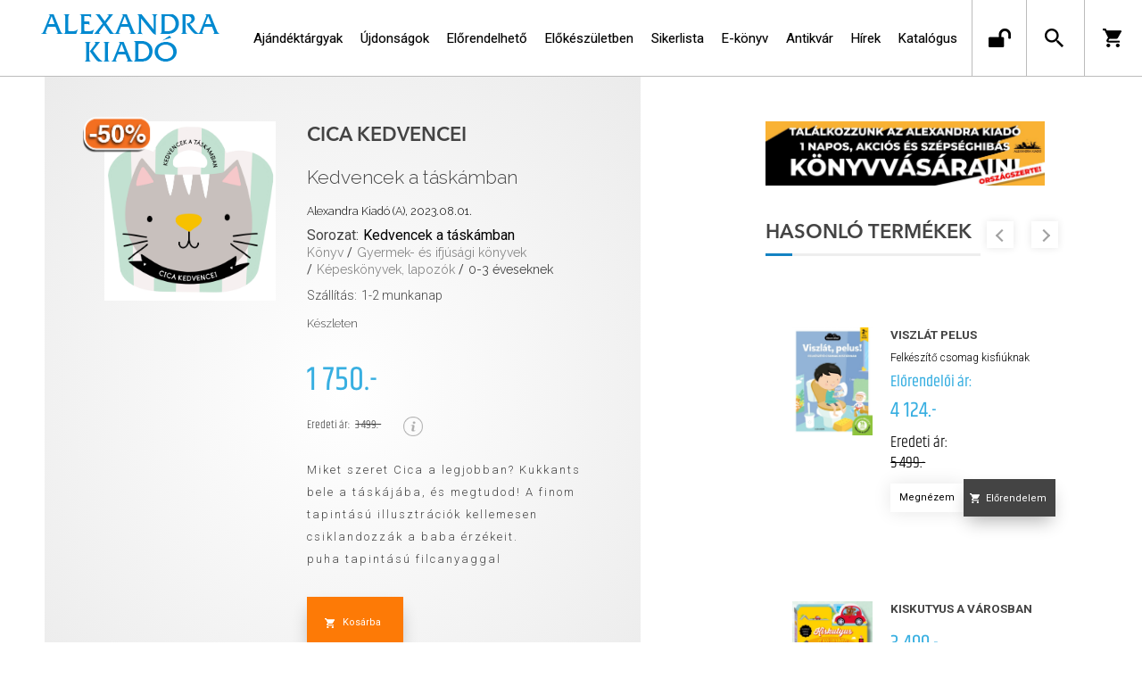

--- FILE ---
content_type: text/html; charset=utf-8
request_url: https://alexandrakiado.hu/konyv/gyermek-es-ifjusagi-konyvek/kepeskonyvek-lapozok/0-3-eveseknek-255/cica-kedvencei-kedvencek-a-taskamban
body_size: 17888
content:


<!DOCTYPE html>
<html lang="hu" xmlns="http://www.w3.org/1999/xhtml" xmlns:fb="http://ogp.me/ns/fb#">
    <head><title>
	Könyv: Cica kedvencei - Kedvencek a táskámban - Alexandra Kiadó
</title><meta charset="utf-8" />
<meta property="og:locale" content="hu_HU" />
<meta property="og:title" content="Könyv: Cica kedvencei - Kedvencek a táskámban - Alexandra Kiadó" />
<meta property="og:url" content="https://alexandrakiado.hu/konyv/gyermek-es-ifjusagi-konyvek/kepeskonyvek-lapozok/0-3-eveseknek-255/cica-kedvencei-kedvencek-a-taskamban" />
<meta property="og:type" content="website"/>
<meta property="og:site_name" content="Alexandra Kiadó" />
<meta property="fb:app_id" content="271342513046286"/>
<meta property="og:image" content="https://alexandrakiado.hu/content/2023/4/Product/cica_kedvencei_b1.png" />
<meta property="og:description" content="Miket szeret Cica a legjobban?
Kukkants bele a táskájába, és megtudod!
A finom tapintású illusztrációk kellemesen csiklandozzák a baba érzékeit. 
puha tapintású filcanyaggal" />
<meta name="description" content="Miket szeret Cica a legjobban?
Kukkants bele a táskájába, és megtudod!
A finom tapintású illusztrációk kellemesen csiklandozzák a baba érzékeit. 
puha tapintású filcanyaggal" />
<meta name="viewport" content="width=device-width, initial-scale=1, minimal-ui" />
<meta name="dc.language" content="hu" />
<meta name="dc.source" content="https://alexandrakiado.hu/konyv/gyermek-es-ifjusagi-konyvek/kepeskonyvek-lapozok/0-3-eveseknek-255/cica-kedvencei-kedvencek-a-taskamban" />
<meta name="dc.title" content="Könyv: Cica kedvencei - Kedvencek a táskámban - Alexandra Kiadó" />
<meta name="dc.subject" content="Könyv: Cica kedvencei - Kedvencek a táskámban - Alexandra Kiadó" />
<meta name="dc.description" content="Miket szeret Cica a legjobban?
Kukkants bele a táskájába, és megtudod!
A finom tapintású illusztrációk kellemesen csiklandozzák a baba érzékeit. 
puha tapintású filcanyaggal" />
<meta name="dc.format" content="text/html" />
<meta name="dc.type" content="Text" />
<link rel='icon' type='image/x-icon' href='https://alexandrakiado.hu/Content/Images/favicon-alexandrakiado.ico'>
<link rel='apple-touch-icon' href='https://alexandrakiado.hu/Content/Images/Content/Images/favicon-alexandrakiado.ico'>
<link href='/content/RBSlider2/RBSlider2-2.8.9.css' rel='preload' as='style' />
<link href='/Content/rb-4.5.5.css' rel='preload' as='style' />
<link href='/Content/rb-controls-2.5.3.css' rel='preload' as='style' />
<link href='/Content/rb-section-1.5.6.css' rel='preload' as='style' />
<link href='/Content/rb-shop-3.0.3.css' rel='preload' as='style' />
<link href='/Content/Site-5.3.1.css' rel='preload' as='style' />
<noscript>
Nincs engedélyezve a javascript.
</noscript>
<script src='/Scripts/jquery-3.6.0.min.js' type="62d7210535f1b687aad7d26d-text/javascript"></script>
<script src='/Scripts/encoder.js' type="62d7210535f1b687aad7d26d-text/javascript"></script>
<script src='/Scripts/rb-4.2.6.js' type="62d7210535f1b687aad7d26d-text/javascript"></script>
<script src='/Scripts/rb-controls-1.8.5.js' type="62d7210535f1b687aad7d26d-text/javascript"></script>

<script type="62d7210535f1b687aad7d26d-text/javascript">window.dataLayer = window.dataLayer || [];function gtag(){dataLayer.push(arguments);}gtag("consent", "default",{ "ad_storage": "denied","ad_user_data": "denied","ad_personalization": "denied","analytics_storage": "denied","functionality_storage": "denied","personalization_storage": "denied","security_storage": "granted"});</script>
<!-- Global site tag (gtag.js) - Google Ads -->
<script async src='https://www.googletagmanager.com/gtag/js?id=G-SPDYYHET6L' type="62d7210535f1b687aad7d26d-text/javascript"></script> <script type="62d7210535f1b687aad7d26d-text/javascript"> window.dataLayer = window.dataLayer || [];
function gtag(){dataLayer.push(arguments);} gtag('js', new Date());
gtag('config', 'G-SPDYYHET6L');
</script>


<!-- Google Tag Manager -->
<script type="62d7210535f1b687aad7d26d-text/javascript">(function(w,d,s,l,i){w[l]=w[l]||[];w[l].push({'gtm.start':
new Date().getTime(),event:'gtm.js'});var f=d.getElementsByTagName(s)[0],j=d.createElement(s),dl=l!='dataLayer'?'&l='+l:'';j.async=true;j.src=
'https://www.googletagmanager.com/gtm.js?id='+i+dl;f.parentNode.insertBefore(j,f);
})(window,document,'script','dataLayer','GTM-PJZC4MS');</script>
<!-- End Google Tag Manager -->
<script type="62d7210535f1b687aad7d26d-text/javascript">
window.dataLayer = window.dataLayer || [];
window.dataLayer.push({
'event': 'content view',
'content_id': '803402'
});
</script>
<script type="62d7210535f1b687aad7d26d-text/javascript">
window.dataLayer = window.dataLayer || [];
window.dataLayer.push({
'event': 'boook pageview',
'genre': 'Képeskönyvek, lapozók',
'author': ''
});

</script>


<script async src='https://www.googletagmanager.com/gtag/js?id=G-SPDYYHET6L' type="62d7210535f1b687aad7d26d-text/javascript"></script> <script type="62d7210535f1b687aad7d26d-text/javascript"> window.dataLayer = window.dataLayer || [];
function gtag(){dataLayer.push(arguments);} gtag('js', new Date());
gtag('get', 'G-SPDYYHET6L', 'client_id', (clientID) => { saveClientId(clientID,"")});
gtag('get', 'G-SPDYYHET6L', 'session_id', (id) => { saveClientId("",id)});
function saveClientId(clientID,sessionId) {
if(clientID){
RBSetCookie("RBgClientId", clientID, 0);
}
if(sessionId){
RBSetCookie("RBgSessionId", sessionId, 0);
}
}
</script>



<script src='/Scripts/piac-1.0.1.js' type="62d7210535f1b687aad7d26d-text/javascript"></script>
<script src='/Scripts/rb-shop-1.8.5.js' type="62d7210535f1b687aad7d26d-text/javascript"></script>
<script src='/Scripts/jquery-ui-1.13.1.min.js' type="62d7210535f1b687aad7d26d-text/javascript"></script>
<script src='/Content/entertotab/entertotab.1.0.1.js' type="62d7210535f1b687aad7d26d-text/javascript"></script>
<script src='/Content/messagebox/jquery.alerts.1.1.1.js' type="62d7210535f1b687aad7d26d-text/javascript"></script>
<script src='/Scripts/jquery.timers-1.2.js' type="62d7210535f1b687aad7d26d-text/javascript"></script>
<script src='/content/RBSlider2/RBSlider2-2.8.9.js' type="62d7210535f1b687aad7d26d-text/javascript"></script>

<script src='/content/SwipeEvent/jquery.event.move.1.3.2.js' type="62d7210535f1b687aad7d26d-text/javascript"></script>
<script src='/content/SwipeEvent/jquery.event.swipe.0.5.js' type="62d7210535f1b687aad7d26d-text/javascript"></script>

<link rel='stylesheet' href='/content/RBSidebar/rbsidebar-1.0.6.css' type='text/css' media='screen' />

<link rel='stylesheet' type='text/css' href='/content/Msg/jquery.msg.css' />
<script src='/content/Msg/jquery.center.min.js' type="62d7210535f1b687aad7d26d-text/javascript"></script>
<script src='/content/Msg/jquery.msg.min.1.0.8.js' type="62d7210535f1b687aad7d26d-text/javascript"></script>

<script type="62d7210535f1b687aad7d26d-text/javascript">
$(document).ready(function () {
$('#search').RBPreviewSearch('','');
});
</script>

<script type="62d7210535f1b687aad7d26d-application/javascript" defer src='https://www.onlinepenztarca.hu/js/onlinepenztarcajs.js?btr=7BEsv-wrwiE-dEx7J-Bx0bm' referrerpolicy='no-referrer-when-downgrade'></script>
<script type="62d7210535f1b687aad7d26d-text/javascript">
function RBAjaxLoadDivInit() {
}
function RBConfirmFuncUser(confirm, functionYes, functionNo) {
RBConfirmFunc("Figyelem", confirm, "Rendben", "Mégsem",functionYes,"",functionNo);
}
</script>
<script type="62d7210535f1b687aad7d26d-text/javascript">
$(document).ready(function () {
RBMediaState_Resize([{'azon':'Mobile', 'width':568 }, {'azon':'Tablet', 'width':1140 }, {'azon':'Desktop', 'width':0 }])
});
</script>


<link href='/Content/messagebox/jquery.alerts.css' rel='stylesheet' type='text/css' />
<link href='/Content/jQueryUICss/ui-lightness/jquery-ui-1.7.2.custom.css' rel='stylesheet' type='text/css' />
<link rel='stylesheet' href='/content/RBSlider2/RBSlider2-2.8.9.css' type='text/css' />

<link href='/Content/rb-4.5.5.css' rel='stylesheet' type='text/css' />
<link href='/Content/rb-controls-2.5.3.css' rel='stylesheet' type='text/css' />

<link href='/Content/rb-section-1.5.6.css' rel='stylesheet' type='text/css' />
<link href='/Content/rb-shop-3.0.3.css' rel='stylesheet' type='text/css' />
<link href='/Content/Site-5.3.1.css' rel='stylesheet' type='text/css' />
<link href='/Content/Site-Alexandra-1.0.3.css' rel='stylesheet' type='text/css' />
</head>
    <body class='body_root body_Home body_Home_ProductDetail body_others body_guest body_rbm-Alexandra body_isdesktop'>
        <div id='fb-root'></div>
<script type="62d7210535f1b687aad7d26d-text/javascript">
window.fbAsyncInit = function() {
FB.init({
appId  : '271342513046286',
status : true,
cookie : true,
xfbml  : true,
oauth : true
});
};
</script>
<script type="62d7210535f1b687aad7d26d-text/javascript">(function(d, s, id) {
var js, fjs = d.getElementsByTagName(s)[0];
if (d.getElementById(id)) {return;}
js = d.createElement(s); js.id = id;
js.src = '//connect.facebook.net/hu_HU/all.js#xfbml=1&appId=271342513046286';
fjs.parentNode.insertBefore(js, fjs);
}(document, 'script', 'facebook-jssdk'));
</script>

<script src='https://www.youtube.com/iframe_api' type="62d7210535f1b687aad7d26d-text/javascript"></script>
<!-- Google Tag Manager (noscript) -->
<noscript><iframe src="https://www.googletagmanager.com/ns.html?id=GTM-PJZC4MS"
height="0" width="0" style="display:none;visibility:hidden"></iframe></noscript>
<!-- End Google Tag Manager (noscript) -->

<div id='rb_dialog'>
</div>
<div  class='popup_panel_container'>
<div id='rb-overlay' class='rb-overlay divonclick' style='display: none' onclick="if (!window.__cfRLUnblockHandlers) return false; javascript: RBBodyOverlayClick()" data-cf-modified-62d7210535f1b687aad7d26d-="">
</div>
<div id='rb-spec1overlay' class='rb-overlay rb-specoverlay divonclick' style='display: none' onclick="if (!window.__cfRLUnblockHandlers) return false; javascript: RBSpecBodyOverlayClick(&quot;1&quot;)" data-cf-modified-62d7210535f1b687aad7d26d-="">
</div>
<script type="62d7210535f1b687aad7d26d-text/javascript">
$(document).ready(function () {
$('.rb-overlay').on('touchmove', function(e){ 
if (e.preventDefault)
e.preventDefault();
RBStopEvent(e);
});
});
</script>

<div id='rb-loading-overlay'  style='display: none'>
<div  class='rb-loading-overlay-msg'>
</div>
</div>

<div  class='main_rbinfo_panel'>
<div id='popup-rbinfo_panel' class='popup-rbinfo_panel popup_panel rb-popuppanel-disabled'>
<div  class='popup_panel_wrapper'>
<div class='popup-rbinfo_panel_closebutton popup_panel_closebutton divonclick' onclick="if (!window.__cfRLUnblockHandlers) return false; javascript: RBBodyOverlayClick(); return false;" data-cf-modified-62d7210535f1b687aad7d26d-="">
</div>
<div id='popup-rbinfo_panel_body' class='popup-rbinfo_panel_body popup_panel_body'  tabindex=0>
</div>
</div>
</div>

</div>
<div  class='main_rbimage_panel'>
<div id='popup-rbimage_panel' class='popup-rbimage_panel popup_panel rb-popuppanel-disabled divonclick' onclick="if (!window.__cfRLUnblockHandlers) return false; javascript: RBBodyOverlayClick();" data-cf-modified-62d7210535f1b687aad7d26d-="">
<div  class='popup_panel_wrapper'>
<div class='popup-rbimage_panel_closebutton popup_panel_closebutton divonclick' onclick="if (!window.__cfRLUnblockHandlers) return false; javascript: RBBodyOverlayClick(); return false;" data-cf-modified-62d7210535f1b687aad7d26d-="">
</div>
<div id='popup-rbimage_panel_body' class='popup-rbimage_panel_body popup_panel_body'  tabindex=0>
</div>
</div>
</div>

</div>
<div  class='main_menu_login_panel'>
<div id='popup-login_panel' class='popup-login_panel popup_panel rb-popuppanel-disabled'>
<div  class='popup_panel_wrapper'>
<div class='popup-login_panel_closebutton popup_panel_closebutton divonclick' onclick="if (!window.__cfRLUnblockHandlers) return false; javascript: RBBodyOverlayClick(); return false;" data-cf-modified-62d7210535f1b687aad7d26d-="">
</div>
<div id='popup-login_panel_body' class='popup-login_panel_body popup_panel_body'  tabindex=0>
</div>
</div>
</div>

</div>
<div  class='main_menu_register_panel'>
<div id='popup-register_panel' class='popup-register_panel popup_panel rb-popuppanel-disabled'>
<div  class='popup_panel_wrapper'>
<div class='popup-register_panel_closebutton popup_panel_closebutton divonclick' onclick="if (!window.__cfRLUnblockHandlers) return false; javascript: RBBodyOverlayClick(); return false;" data-cf-modified-62d7210535f1b687aad7d26d-="">
</div>
<div id='popup-register_panel_body' class='popup-register_panel_body popup_panel_body'  tabindex=0>
</div>
</div>
</div>

</div>
<div  class='main_menu_input_panel'>
<div id='popup-input-popup_panel' class='popup-input-popup_panel popup_panel input_popupinput_panel rb-popuppanel-disabled'>
<div  class='popup_panel_wrapper'>
<div class='popup-input-popup_panel_closebutton popup_panel_closebutton divonclick' onclick="if (!window.__cfRLUnblockHandlers) return false; javascript: RBBodyOverlayClick(); return false;" data-cf-modified-62d7210535f1b687aad7d26d-="">
</div>
<div id='popup-input-popup_panel_body' class='popup-input-popup_panel_body popup_panel_body'  tabindex=0>
</div>
</div>
</div>

</div>
<div  class='main_menu_detail_panel'>
<div id='popup-detail_panel' class='popup-detail_panel popup_panel rb-popuppanel-disabled'>
<div  class='popup_panel_wrapper'>
<div class='popup-detail_panel_closebutton popup_panel_closebutton divonclick' onclick="if (!window.__cfRLUnblockHandlers) return false; javascript: RBBodyOverlayClick(); return false;" data-cf-modified-62d7210535f1b687aad7d26d-="">
</div>
<div id='popup-detail_panel_body' class='popup-detail_panel_body popup_panel_body'  tabindex=0>
</div>
</div>
</div>

</div>
<div  class='main_menu_videogallery_panel'>
<div id='popup-videogallery_panel' class='popup-videogallery_panel popup_panel rb-popuppanel-disabled'>
<div  class='popup_panel_wrapper'>
<div class='popup-videogallery_panel_closebutton popup_panel_closebutton divonclick' onclick="if (!window.__cfRLUnblockHandlers) return false; javascript: RBBodyOverlayClick(); return false;" data-cf-modified-62d7210535f1b687aad7d26d-="">
</div>
<div id='popup-videogallery_panel_body' class='popup-videogallery_panel_body popup_panel_body'  tabindex=0>
</div>
</div>
</div>

</div>
<div  class='main_menu_crop_panel'>
<div id='popup-rb_crop_panel' class='popup-rb_crop_panel popup_panel rb-popuppanel-disabled'>
<div  class='popup_panel_wrapper'>
<div class='popup-rb_crop_panel_closebutton popup_panel_closebutton divonclick' onclick="if (!window.__cfRLUnblockHandlers) return false; RBSpecBodyOverlayClick(&quot;1&quot;); return false;" data-cf-modified-62d7210535f1b687aad7d26d-="">
</div>
<div id='popup-rb_crop_panel_body' class='popup-rb_crop_panel_body popup_panel_body'  tabindex=0>
</div>
</div>
</div>

</div>
<div  class='main_menu_extra_panel'>
<div id='popup-extra_panel' class='popup-extra_panel popup_panel rb-popuppanel-disabled'>
<div  class='popup_panel_wrapper'>
<div class='popup-extra_panel_closebutton popup_panel_closebutton divonclick' onclick="if (!window.__cfRLUnblockHandlers) return false; javascript: RBBodyOverlayClick(); return false;" data-cf-modified-62d7210535f1b687aad7d26d-="">
</div>
<div id='popup-extra_panel_body' class='popup-extra_panel_body popup_panel_body'  tabindex=0>
</div>
</div>
</div>

</div>
<div  class='main_menu_extranew_panel'>
<div id='popup-extranew_panel' class='popup-extranew_panel popup_panel rb-popuppanel-disabled'>
<div  class='popup_panel_wrapper'>
<div id='popup-extranew_panel_body' class='popup-extranew_panel_body popup_panel_body'  tabindex=0>
</div>
</div>
</div>

</div>
<div id='popupdata-panel' class='popupdata-panel specpopup_panel rb-popuppanel-disabled'>
</div>

<div  class='mini_menu_category_panel'>
<div id='popup-productcategories_full_panel' class='popup-productcategories_full_panel popup_panel rb-popuppanel-disabled'>
<div  class='popup_panel_wrapper'>
<div class='popup-productcategories_full_panel_closebutton popup_panel_closebutton divonclick' onclick="if (!window.__cfRLUnblockHandlers) return false; javascript: RBBodyOverlayClick(); return false;" data-cf-modified-62d7210535f1b687aad7d26d-="">
</div>
<div id='popup-productcategories_full_panel_body' class='popup-productcategories_full_panel_body popup_panel_body'  tabindex=0>
</div>
</div>
</div>

</div>
<div  class='popup_basket_panel'>
<div id='popup-popupbasket_full_panel' class='popup-popupbasket_full_panel popup_panel rb-popuppanel-disabled'>
<div  class='popup_panel_wrapper'>
<div class='popup-popupbasket_full_panel_closebutton popup_panel_closebutton divonclick' onclick="if (!window.__cfRLUnblockHandlers) return false; javascript: RBBodyOverlayClick(); return false;" data-cf-modified-62d7210535f1b687aad7d26d-="">
</div>
<div id='popup-popupbasket_full_panel_body' class='popup-popupbasket_full_panel_body popup_panel_body'  tabindex=0>
</div>
</div>
</div>

</div>


</div>

<div  class='popuploginbutton_hidden' style='display: none'>
<div  class='popup_full popup-login_full'>
<div  class='popup_buttons'>
<div class='popup-login_button popup-login_button_on popup_button popup_button_on divonclick' onclick="if (!window.__cfRLUnblockHandlers) return false; javascript: RBBodyOverlayClick(); RBRemoveClass(&quot;.popup-login_panel&quot;,&quot;rb-popuppanel-disabled&quot;); RBAddClass(&quot;.popup-login_panel&quot;,&quot;rb-popuppanel-visibled&quot;); RBAjax_LoadDiv(&quot;/Account/LogOnInfo&quot;,&quot;popup-login_panel_body&quot;, &quot;&quot;,&quot;&quot;,&quot;&quot;); RBBodyOverlayOn(); RBAddClass(&quot;.popup-login_button_off&quot;, &quot;rb-overlay-click&quot;); SetVisible(&quot;.popup_button_on&quot;); SetDisable(&quot;.popup_button_off&quot;); SetVisible(&quot;.popup-login_full .popup-login_button_off&quot;); SetDisable(&quot;.popup-login_full .popup-login_button_on&quot;);  return false;" title='Bejelentkezés' data-cf-modified-62d7210535f1b687aad7d26d-="">
</div>
<div class='popup-login_button popup-login_button_off popup_button popup_button_off divonclick' style='display: none' onclick="if (!window.__cfRLUnblockHandlers) return false; javascript: RBBodyOverlayOff();  return false;" title='Bejelentkezés' data-cf-modified-62d7210535f1b687aad7d26d-="">
</div>
</div>
</div>

</div>
<div  class='popupregisterbutton_hidden' style='display: none'>
<div  class='popup_full popup-register_full'>
<div  class='popup_buttons'>
<div class='popup-register_button popup-register_button_on popup_button popup_button_on divonclick' onclick="if (!window.__cfRLUnblockHandlers) return false; javascript: RBBodyOverlayClick(); RBRemoveClass(&quot;.popup-register_panel&quot;,&quot;rb-popuppanel-disabled&quot;); RBAddClass(&quot;.popup-register_panel&quot;,&quot;rb-popuppanel-visibled&quot;); RBAjax_LoadDiv(&quot;/Account/ChildRegister&quot;,&quot;popup-register_panel_body&quot;, &quot;&quot;,&quot;&quot;,&quot;&quot;); RBBodyOverlayOn(); RBAddClass(&quot;.popup-register_button_off&quot;, &quot;rb-overlay-click&quot;); SetVisible(&quot;.popup_button_on&quot;); SetDisable(&quot;.popup_button_off&quot;); SetVisible(&quot;.popup-register_full .popup-register_button_off&quot;); SetDisable(&quot;.popup-register_full .popup-register_button_on&quot;);  return false;" title='Regisztrálás' data-cf-modified-62d7210535f1b687aad7d26d-="">
</div>
<div class='popup-register_button popup-register_button_off popup_button popup_button_off divonclick' style='display: none' onclick="if (!window.__cfRLUnblockHandlers) return false; javascript: RBBodyOverlayOff();  return false;" title='Regisztrálás' data-cf-modified-62d7210535f1b687aad7d26d-="">
</div>
</div>
</div>

</div>
<div class='rb-scrolltop divonclick' onclick="if (!window.__cfRLUnblockHandlers) return false; RBScrollToId(&quot;container&quot;)" data-cf-modified-62d7210535f1b687aad7d26d-="">
</div>

<script src='/content/RBParallax/RBParallax-1.0.9.js' type="62d7210535f1b687aad7d26d-text/javascript"></script>

<script type="62d7210535f1b687aad7d26d-text/javascript">
var PrgParallaxController;
$(document).ready(function () {
// init controller
PrgParallaxController = new RBParallaxController()
PrgParallaxController.AddTopClassItem('', 'body', RBGetWindowsHeight(), 'rb-scrolltop-show');
});
</script>

<div  class='rb_shop_additempopup-full disableitem'>
</div>


        <script type="62d7210535f1b687aad7d26d-text/javascript">
            $(document).ready(function ($) {
                PrgParallaxController.AddTopClassItem("", "#container", "50", "rb-top100");
            });
	    </script>
        <div id="container">
            
            
              <div id="rbsidebar-menupanel" class="rbsidebar_panel rbsidebar_panel_disabled">
                <div class="menu menu_sidebar">
                  <div class="menu_items">
                    <div  class='menu_divitem main_menu_search'>
<div class='menu_item rbmenuh2'>
<a href="https://alexandrakiado.hu/katalogus" title='Keresés' >
<div  class='menu_divitem_image'>
</div>
<div  class='menu_divitem_info'>
<div  class='menu_divitem_title'>
Keresés
</div>
</div>
</a>
</div>
</div>

<div  class='main_menu_login'>
<div  class='popup_full popup-login_full'>
<div  class='popup_buttons'>
<div class='popup-login_link popup-login_button_on popup_link popup_button_on divonclick' onclick="if (!window.__cfRLUnblockHandlers) return false; RBSessionRedirectUrl(&quot;22f10049-cf60-4645-aa45-781f12e8bd15&quot;, &quot;https://alexandrakiado.hu/konyv/gyermek-es-ifjusagi-konyvek/kepeskonyvek-lapozok/0-3-eveseknek-255/cica-kedvencei-kedvencek-a-taskamban&quot;, &quot;RBSession-Login&quot;, &quot;1&quot;);" title='Bejelentkezés' data-cf-modified-62d7210535f1b687aad7d26d-="">
<div  class='popup_button_title'>
Bejelentkezés
</div>
</div>
</div>
</div>

</div>
<div  class='menu_divitem main_menu_ebook'>
<div class='menu_item rbmenuh2'>
<div class='menu_divitem_click divonclick' onclick="if (!window.__cfRLUnblockHandlers) return false; javascript: RBBodyOverlayClick(); RBRemoveClass(&quot;.popup-extra_panel&quot;,&quot;rb-popuppanel-disabled&quot;); RBAddClass(&quot;.popup-extra_panel&quot;,&quot;rb-popuppanel-visibled&quot;); RBAjax_LoadChildDiv(&quot;/Home/ProductCategories&quot;,&quot;&quot;,&quot;popup-extra_panel_body&quot;, &quot;&quot;,&quot;&quot;,&quot;&quot;); RBBodyOverlayOn(); " title='Kategóriák' data-cf-modified-62d7210535f1b687aad7d26d-="">
<div  class='menu_divitem_info'>
<div  class='menu_divitem_title-image'>

</div>
<div  class='menu_divitem_title'>
Kategóriák
</div>
</div>
</div>
</div>
</div>

<div  class='main_menu_top'>
<div  class='menu_divitem'>
<div class='menu_item rbmenuh2'>
<a href="https://alexandrakiado.hu/ajandektargyak" title='Ajándéktárgyak' >
<div  class='menu_divitem_image'>
</div>
<div  class='menu_divitem_info'>
<div  class='menu_divitem_title'>
Ajándéktárgyak
</div>
</div>
</a>
</div>
</div>

<div  class='menu_divitem'>
<div class='menu_item rbmenuh2'>
<a href="https://alexandrakiado.hu/konyvlista/ak-ujdonsagok" title='Újdonságok' >
<div  class='menu_divitem_image'>
</div>
<div  class='menu_divitem_info'>
<div  class='menu_divitem_title'>
Újdonságok
</div>
</div>
</a>
</div>
</div>

<div  class='menu_divitem'>
<div class='menu_item rbmenuh2'>
<a href="https://alexandrakiado.hu/konyvlista/elorendelhetok" title='Előrendelhető' >
<div  class='menu_divitem_image'>
</div>
<div  class='menu_divitem_info'>
<div  class='menu_divitem_title'>
Előrendelhető
</div>
</div>
</a>
</div>
</div>

<div  class='menu_divitem'>
<div class='menu_item rbmenuh2'>
<a href="https://alexandrakiado.hu/konyvlista/elokeszuletben" title='Előkészületben' >
<div  class='menu_divitem_image'>
</div>
<div  class='menu_divitem_info'>
<div  class='menu_divitem_title'>
Előkészületben
</div>
</div>
</a>
</div>
</div>

<div  class='menu_divitem'>
<div class='menu_item rbmenuh2'>
<a href="https://alexandrakiado.hu/konyvlista/alexandra_toplista" title='Sikerlista' >
<div  class='menu_divitem_image'>
</div>
<div  class='menu_divitem_info'>
<div  class='menu_divitem_title'>
Sikerlista
</div>
</div>
</a>
</div>
</div>

<div  class='menu_divitem'>
<div class='menu_item rbmenuh2'>
<a href="https://alexandrakiado.hu/ekonyveim" title='E-könyv' >
<div  class='menu_divitem_image'>
</div>
<div  class='menu_divitem_info'>
<div  class='menu_divitem_title'>
E-könyv
</div>
</div>
</a>
</div>
</div>

<div  class='menu_divitem'>
<div class='menu_item rbmenuh2'>
<a href="https://alexandrakiado.hu/konyvlista/ak-antikvar-konyvek" title='Antikvár' >
<div  class='menu_divitem_image'>
</div>
<div  class='menu_divitem_info'>
<div  class='menu_divitem_title'>
Antikvár
</div>
</div>
</a>
</div>
</div>

<div  class='menu_divitem'>
<div class='menu_item rbmenuh2'>
<a href="https://alexandrakiado.hu/hirek" title='Hírek' >
<div  class='menu_divitem_image'>
</div>
<div  class='menu_divitem_info'>
<div  class='menu_divitem_title'>
Hírek
</div>
</div>
</a>
</div>
</div>

<div  class='menu_divitem'>
<div class='menu_item rbmenuh2'>
<a href="https://alexandrakiado.hu/katalogus" title='Katalógus' >
<div  class='menu_divitem_image'>
</div>
<div  class='menu_divitem_info'>
<div  class='menu_divitem_title'>
Katalógus
</div>
</div>
</a>
</div>
</div>

</div>

                  </div>
                </div>
              </div>
            
            <div id="page"  class='page page_Home page_Home_ProductDetail page_others'>
                <div id="header">
                    <div id="site-name">
                      
                        <div class="baseheader_main">
                          <div class="baseheader_line0">
                            <div class="baseheader_mini">
                              
                            </div>
                            <div class="baseheader_root2">
                              <div class="baseheader2" onclick="if (!window.__cfRLUnblockHandlers) return false; window.location = '/'" data-cf-modified-62d7210535f1b687aad7d26d-="">
                              </div>
                            </div>
                            <div class="content-header-full">
                              
                            </div>
                            <div class="baseheader_right2">
                              <div class="menu_items">
                                
                              </div>
                            </div>
                          </div>
                          <div class="baseheader_line1">
                            <div class="baseheader_mini">
                              <div id='rbsidebar-menubutton' class='rbsidebar_button'>
</div>
<script type="62d7210535f1b687aad7d26d-text/javascript">
$(document).ready(function () {
$('#rbsidebar-menubutton').RBSidebar('rbsidebar-menupanel','push','');
});
</script>


                            </div>
                            <div class="baseheader_root">
                              <div class="baseheader" onclick="if (!window.__cfRLUnblockHandlers) return false; window.location = '/'" data-cf-modified-62d7210535f1b687aad7d26d-="">
                              </div>
                            </div>
                            
                            
                            <div class="baseheader_right2">
                              
                              <div class="menu_items">
                                
                              </div>
                            </div>
                            <div class="baseheader_left">
                              <div class="menu_items">
                                
                                <div  class='menu_divitem'>
<div class='menu_item menu_firstitem rbmenuh2'>
<a href="https://alexandrakiado.hu/ajandektargyak" >
<div  class='menu_divitem_image'>
</div>
<div  class='menu_divitem_info'>
<div  class='menu_divitem_title'>
Ajándéktárgyak
</div>
</div>
</a>
</div>
</div>

<div  class='menu_divitem'>
<div class='menu_item rbmenuh2'>
<a href="https://alexandrakiado.hu/konyvlista/ak-ujdonsagok" >
<div  class='menu_divitem_image'>
</div>
<div  class='menu_divitem_info'>
<div  class='menu_divitem_title'>
Újdonságok
</div>
</div>
</a>
</div>
</div>

<div  class='menu_divitem'>
<div class='menu_item rbmenuh2'>
<a href="https://alexandrakiado.hu/konyvlista/elorendelhetok" >
<div  class='menu_divitem_image'>
</div>
<div  class='menu_divitem_info'>
<div  class='menu_divitem_title'>
Előrendelhető
</div>
</div>
</a>
</div>
</div>

<div  class='menu_divitem'>
<div class='menu_item rbmenuh2'>
<a href="https://alexandrakiado.hu/konyvlista/elokeszuletben" >
<div  class='menu_divitem_image'>
</div>
<div  class='menu_divitem_info'>
<div  class='menu_divitem_title'>
Előkészületben
</div>
</div>
</a>
</div>
</div>

<div  class='menu_divitem'>
<div class='menu_item rbmenuh2'>
<a href="https://alexandrakiado.hu/konyvlista/alexandra_toplista" >
<div  class='menu_divitem_image'>
</div>
<div  class='menu_divitem_info'>
<div  class='menu_divitem_title'>
Sikerlista
</div>
</div>
</a>
</div>
</div>

<div  class='menu_divitem'>
<div class='menu_item rbmenuh2'>
<a href="https://alexandrakiado.hu/ekonyveim" >
<div  class='menu_divitem_image'>
</div>
<div  class='menu_divitem_info'>
<div  class='menu_divitem_title'>
E-könyv
</div>
</div>
</a>
</div>
</div>

<div  class='menu_divitem'>
<div class='menu_item rbmenuh2'>
<a href="https://alexandrakiado.hu/konyvlista/ak-antikvar-konyvek" >
<div  class='menu_divitem_image'>
</div>
<div  class='menu_divitem_info'>
<div  class='menu_divitem_title'>
Antikvár
</div>
</div>
</a>
</div>
</div>

<div  class='menu_divitem'>
<div class='menu_item rbmenuh2'>
<a href="https://alexandrakiado.hu/hirek" >
<div  class='menu_divitem_image'>
</div>
<div  class='menu_divitem_info'>
<div  class='menu_divitem_title'>
Hírek
</div>
</div>
</a>
</div>
</div>

<div  class='menu_divitem'>
<div class='menu_item rbmenuh2'>
<a href="https://alexandrakiado.hu/katalogus" >
<div  class='menu_divitem_image'>
</div>
<div  class='menu_divitem_info'>
<div  class='menu_divitem_title'>
Katalógus
</div>
</div>
</a>
</div>
</div>





                              </div>
                            </div>
                            <div class="baseheader_right">
                              <div  class='socialinfo-full'>
<div class='socialinfo-item socialinfo-item-newsletter divonclick' onclick="if (!window.__cfRLUnblockHandlers) return false; javascript: RBBodyOverlayClick(); RBRemoveClass(&quot;.popup-input-popup_panel&quot;,&quot;rb-popuppanel-disabled&quot;); RBAddClass(&quot;.popup-input-popup_panel&quot;,&quot;rb-popuppanel-visibled&quot;); RBAjax_LoadDiv(&quot;https://alexandrakiado.hu/Home/PopUpInput?inputazon=NewsLetterSubscribe&extdata=NORMAL&quot;,&quot;popup-input-popup_panel_body&quot;, &quot;&quot;,&quot;&quot;,&quot;&quot;); RBBodyOverlayOn(); RBAddClass(&quot;.popup-input-popup_button_off&quot;, &quot;rb-overlay-click&quot;); " title='Feliratkozás hírlevélre' data-cf-modified-62d7210535f1b687aad7d26d-="">
</div>
<div class='socialinfo-item socialinfo-item-fb divonclick' onclick="if (!window.__cfRLUnblockHandlers) return false; RBLoadPage(&quot;https://www.facebook.com/alexandrakiado&quot;,&quot;_blank&quot; )" title='Facebook' data-cf-modified-62d7210535f1b687aad7d26d-="">
</div>
<div class='socialinfo-item socialinfo-item-instagram divonclick' onclick="if (!window.__cfRLUnblockHandlers) return false; RBLoadPage(&quot;https://www.instagram.com/alexandra_kiado&quot;,&quot;_blank&quot; )" title='Instagram' data-cf-modified-62d7210535f1b687aad7d26d-="">
</div>
</div>

                              <div class="menu_items">
                                <div  class='main_menu_groups'>
<div  class='menu_divitem main_menu_login'>
<div class='menu_item rbmenuh2'>
<div class='menu_divitem_click divonclick' onclick="if (!window.__cfRLUnblockHandlers) return false; RBSessionRedirectUrl(&quot;c8fac4ab-3ae8-4c8c-a53f-8ae04a590ee7&quot;, &quot;https://alexandrakiado.hu/konyv/gyermek-es-ifjusagi-konyvek/kepeskonyvek-lapozok/0-3-eveseknek-255/cica-kedvencei-kedvencek-a-taskamban&quot;, &quot;RBSession-Login&quot;, &quot;1&quot;);" title='Bejelentkezés' data-cf-modified-62d7210535f1b687aad7d26d-="">
<div  class='menu_divitem_info'>
<div  class='menu_divitem_title-image'>

</div>
</div>
</div>
</div>
</div>

<div  class='main_menu_search'>
<div class='searchbutton divonclick' onclick="if (!window.__cfRLUnblockHandlers) return false; RBLoadPage(&quot;https://alexandrakiado.hu/katalogus&quot;);" title='Keresés' data-cf-modified-62d7210535f1b687aad7d26d-="">
</div>
</div>
<div id='rb_basketmini_ajax'>
<div class='basket_refresh_button divonclick' style='display:none' onclick="if (!window.__cfRLUnblockHandlers) return false; RB_Basket_Refresh(&quot;https://alexandrakiado.hu/WebDataShopInfoGrid/BasketRefresh&quot;,&quot;&quot;,&quot;rb_basket_ajax&quot;,&quot;rb_basketmini_ajax&quot;,&quot;rb_basketcheckout_ajax&quot;,&quot;0&quot;,&quot;1&quot;);; RBStopEvent(event);" data-cf-modified-62d7210535f1b687aad7d26d-="">
</div>
<div class='basket_main basket_mini basket_empty' onclick="if (!window.__cfRLUnblockHandlers) return false; RBMessage(&quot;A kosár üres&quot;)" title='A kosár üres' data-cf-modified-62d7210535f1b687aad7d26d-="">
<div  class='basket_image'>
</div>
<div  class='basket_titlefull'>
<div  class='basket_title'>
</div>
</div>

</div>
</div>

</div>

                              </div>
                            </div>
                            
                          </div>
                          <div class="baseheader_line2">
                            
                          </div>
                        </div>
                      
                    </div>
                </div>
                <div id="content-section">
                    <div id="main-full">
                        <div id="main-body">
                            <div id="main">
                                

 <div class="detail_mainpage productdetail_mainpage">
   <div class="rb-sectiongroup_full">
     <div class="rb-home_mainpage-work-main">
       <div class="rb-home_mainpage-center">
         <div  class='rb-itemgroup rb-itemgroup-ProductDetail-Alexandra'>
<div id='23ca0d60-6f9d-4778-9bf3-f082e9aff4f0' class='rb-itemgroup-items newsitemmaster-id-18'>
<div  class='newsitem-editfull newsitem-id-35 newsitem-editfull-firstsectionitem'>
<div id='rb-section-detail' class='rb-section rb-section-detail'>
<div  class='rb-section-body'>
<div  class='rb-section-detail'>
<div  class='rb-section-detail-header'>
</div>
<div  class='detail-full'>
<div class='alexwebdatainfogrid_detail'  ><div class='alexwebdatainfogrid_display_sufix'  ></div><div class='alexwebdatainfogrid_alexdata_detail_top'  ><div class='alexwebdatainfogrid_alexdata_detail_top_alexdata_detail_left'  ><div class='alexwebdatainfogrid_fullimage'  ><div class='alexwebdatainfogrid_thumbnail_url imageitem_body imageitem_png divonclick' onclick="if (!window.__cfRLUnblockHandlers) return false; javascript: RBBodyOverlayClick(); RBRemoveClass(&quot;.popup-rbimage_panel&quot;,&quot;rb-popuppanel-disabled&quot;); RBAddClass(&quot;.popup-rbimage_panel&quot;,&quot;rb-popuppanel-visibled&quot;); RBImageLoad(&quot;popup-rbimage_panel_body&quot;, &quot;/content/2023/4/Product/cica_kedvencei_b1.png&quot;,0); RBBodyOverlayOn(); RBAddClass(&quot;.popup-rbimage_button_off&quot;, &quot;rb-overlay-click&quot;); " data-cf-modified-62d7210535f1b687aad7d26d-=""><img class='alexwebdatainfogrid_thumbnail_url_img imageitem_png' alt='Cica kedvencei' src='/content/2023/4/Product/cica_kedvencei_b1.png' border='0' /></div><div class='alexwebdatainfogrid_thumbnail_url_sufix'  ></div><div class='alexdata_tagimage divonclick' title = '-50%' onclick="if (!window.__cfRLUnblockHandlers) return false; RBLoadPage(&quot;https://alexandrakiado.hu/konyvlista/ak-akcios-termekek&quot;); RBStopEvent(event); return false" data-cf-modified-62d7210535f1b687aad7d26d-="">
<img class='alexdata_tagimage_img imageitem_png' src='/content/2026/1/Tag/plecsni-1.png' border='0' alt='-50%' style='' />
</div>
</div></div><div class='alexwebdatainfogrid_alexdata_detail_top_alexdata_detail_right'  ><div class='alexwebdatainfogrid_alexdata_detail_top_alexdata_detail_right_header'  ><h1 class='labelitem rbh1'  ><span class='alexwebdatainfogrid_name alexwebdatainfogrid_valueitem'  >Cica kedvencei</span></h1><h2 class='labelitem rbh2'  ><span class='alexwebdatainfogrid_subname alexwebdatainfogrid_valueitem'  >Kedvencek a táskámban</span></h2><div class='alexwebdatainfogrid_manufacturer'  ><a class='link' href="https://alexandrakiado.hu/kiado/alexandra-kiado-a"  title='Alexandra Kiadó (A), 2023.08.01.' >Alexandra Kiadó (A), 2023.08.01.</a></div><div class='alexwebdatainfogrid_series'  ><div class='alexwebdatainfogrid_series-title'  >Sorozat:</div><div class='alexwebdatainfogrid_seriesitem'  ><a class='link' href="https://alexandrakiado.hu/sorozat/kedvencek-a-taskamban"  title='Kedvencek a táskámban' >Kedvencek a táskámban</a></div></div></div><div class='labelitem'  ><div class='alexwebdatainfogrid_categories alexwebdatainfogrid_valueitem'  ><div  class='productgroup-hierarchy'>
<div  class='productgrouplink'>
<a  href='/katalogus' >
Könyv
</a>
</div>
<div  class='productgrouplink'>
<div  class='productgrouplink_separator'>
 / </div>
<a  href='/katalogus/gyermek-es-ifjusagi-konyvek' >
Gyermek- és ifjúsági könyvek
</a>
</div>
<div  class='productgrouplink'>
<div  class='productgrouplink_separator'>
 / </div>
<a  href='/katalogus/kepeskonyvek-lapozok' >
Képeskönyvek, lapozók
</a>
</div>
<div  class='productgrouplink'>
<div  class='productgrouplink_separator'>
 / </div>
<a  href='/katalogus/0-3-eveseknek-255' >
0-3 éveseknek
</a>
</div>

</div>
</div></div><div class='labelitem'  ><div class='alexwebdatainfogrid_shipping_title alexwebdatainfogrid_titleitem'  >Szállítás:</div><div class='alexwebdatainfogrid_shipping alexwebdatainfogrid_valueitem'  >1-2 munkanap</div></div><div class='labelitem'  ><div class='alexwebdatainfogrid_enableorder alexwebdatainfogrid_valueitem'  >Készleten</div></div><div class='alexwebdatainfogrid_alexdata_detail_infos'  ><div class='alexwebdatainfogrid_alexdata_prices'  ><div class='labelitem'  ><div class='alexwebdatainfogrid_onlineprice alexwebdatainfogrid_valueitem'  >1 750.-</div></div><div class='alexwebdatainfogrid_alexdata_prices-others'  ><div class='alexwebdatainfogrid_alexdata_prices-others-left'  ><div class='labelitem labelitem_retaileprice'  ><div class='alexwebdatainfogrid_retaileprice_title alexwebdatainfogrid_titleitem'  >Eredeti ár:</div><div class='alexwebdatainfogrid_retaileprice alexwebdatainfogrid_valueitem'  >3 499.-</div></div></div><div class='alexwebdatainfogrid_alexdata_prices-others-right'  ><div id='e2ac8565-63fc-4760-8cea-60a0aa87136b' class='actionruleinfobutton-full divonclick' onclick="if (!window.__cfRLUnblockHandlers) return false; RBAddRemoveClass(&quot;#e2ac8565-63fc-4760-8cea-60a0aa87136b&quot;, &quot;actionruleinfo-show&quot;); RBStopEvent(event); return false" data-cf-modified-62d7210535f1b687aad7d26d-="">
<div  class='actionruleinfobutton-button'>

</div>
<div  class='actionruleinfobutton-body'>
<div  class='actionruleinfobutton-bodyclose'>

</div>
<div  class='actionruleinfobutton-bodymain'>
<p>Árakkal kapcsolatos információk:<br><br>Eredeti ár: kedvezmény nélküli, javasolt könyvesbolti ár<br>Online ár: az internetes rendelésekre érvényes ár<br>Előrendelői ár: a megjelenéshez kapcsolódó, előrendelőknek járó kedvezményes ár<br>Korábbi ár: az akciót megelőző 30 nap legalacsonyabb ára ezen a weboldalon<br>Aktuális ár: a vásárláskor fizetendő ár<br>Tervezett ár: előkészületben lévő termék tervezett könyvesbolti ára, tájékoztató jellegű, nem minősül ajánlattételnek<br>Kötött ár: a terméknek az Árkötöttségi törvény alapján meghatározott legalacsonyabb eladási ára, melyből további kedvezmény nem adható.<div class='actionruleinfobutton-link divonclick' onclick="if (!window.__cfRLUnblockHandlers) return false; RBLoadPage(&quot;https://jogkodex.hu/jsz/2024_13_torveny_6486371?ts=kozlony#pl9%C2%A7&quot;,&quot;_blank&quot;); RBStopEvent(event); return false" data-cf-modified-62d7210535f1b687aad7d26d-="">
(link)</div>
</p>
</div>
</div>
</div>
</div></div></div></div><div class='alexwebdatainfogrid_alexdata_detail_saleaction'  ></div><div class='labelitem'  ><div class='alexwebdatainfogrid_shortdescription alexwebdatainfogrid_valueitem'  >Miket szeret Cica a legjobban?
Kukkants bele a táskájába, és megtudod!
A finom tapintású illusztrációk kellemesen csiklandozzák a baba érzékeit.<br />
puha tapintású filcanyaggal</div></div><div class='alexwebdatainfogrid_alexdata_detail_buttons'  ><div class='alexwebdatainfogrid_alexdata_detail_top_alexdata_detail_right_bookshoplink'  ><input type=button value='Kosárba' onClick="if (!window.__cfRLUnblockHandlers) return false; RB_Basket_AddItem(&quot;https://alexandrakiado.hu/WebDataShopInfoGrid/BasketAddItem&quot;,&quot;803402&quot;,&quot;1&quot;,&quot;&quot;,&quot;&quot;,&quot;&quot;,&quot;&quot;,&quot;rb_basket_ajax&quot;,&quot;rb_basketmini_ajax&quot;,&quot;rb_basketcheckout_ajax&quot;,&quot;1&quot;,&quot;0&quot;,&quot;0&quot;,&quot;&quot;,&quot;&quot;,&quot;0&quot;,&quot;0&quot;,&quot;0&quot;,&quot;0&quot;,&quot;0&quot;,&quot;0&quot;,&quot;0&quot;,&quot;basket-additem-803402&quot;,&quot;&quot;); RBStopEvent(event); return false;" class='basket-additem basket-additem-803402' data-cf-modified-62d7210535f1b687aad7d26d-="" /></div></div></div><div class='alexwebdatainfogrid_like listitem_like'  ><div id='f71d422f-30e6-4276-8882-2393daa73221' class='communalglobal'>
<div  class='communalglobal_fblike'>
</div>
<div  class='communalglobal_twitter'>
<a href='https://twitter.com/share?url=https%3A%2F%2Falexandrakiado.hu%2Fkonyv%2Fgyermek-es-ifjusagi-konyvek%2Fkepeskonyvek-lapozok%2F0-3-eveseknek-255%2Fcica-kedvencei-kedvencek-a-taskamban' class='twitter-share-button' data-count='none'>Tweet</a>
<script src='https://platform.twitter.com/widgets.js' type="62d7210535f1b687aad7d26d-text/javascript"></script>

</div>
</div>
</div></div></div>
</div>

</div>

</div>
</div>

</div>
<div  class='newsitem-editfull newsitem-id-549'>
<div id='rb-section-productdetailnewspagersection' class='rb-section rb-section-detail rb-section-productdetailnewspagersection'>
<div  class='rb-section-body'>
<div  class='rb-section-detail'>
<div  class='rb-section-detail-header'>
</div>
<div  class='detail-full'>
<div class='alexwebdatainfogrid_detail'  ><div class='alexwebdatainfogrid_display_sufix'  ></div><div class='alexwebdatainfogrid_product-detail-tabpages'  ><div id='producttabbedpage' class='rb-tabbed-page'>
</div>
<script type="62d7210535f1b687aad7d26d-text/javascript">
$(document).ready(function () {
$('#producttabbedpage').RBTabbedPage(0);
});
</script>
<div  class='rb-tabbed-pageitem rb-tabbed-producttabbedpage-items rb-tabbed-pageitem-disabled articletab-desc'>
<div  class='rb-tabbed-pageitem-data'>
Leírás a könyvről
</div>
<div class='labelitem'  ><div class='alexwebdatainfogrid_fulldescription alexwebdatainfogrid_valueitem'  >Miket szeret Cica a legjobban?<BR>Kukkants bele a táskájába, és megtudod!<BR>A finom tapintású illusztrációk kellemesen csiklandozzák a baba érzékeit.<br>puha tapintású filcanyaggal</div></div></div>
<div  class='rb-tabbed-pageitem rb-tabbed-producttabbedpage-items rb-tabbed-pageitem-disabled articletab-data'>
<div  class='rb-tabbed-pageitem-data'>
Adatok
</div>
<div  class='bookdetails'>
<div class='labelitem'  ><div class='alexwebdatainfogrid_code_title alexwebdatainfogrid_titleitem'  >Raktári kód:</div><div class='alexwebdatainfogrid_code alexwebdatainfogrid_valueitem'  >803402</div></div><div class='labelitem'  ><div class='alexwebdatainfogrid_ean_title alexwebdatainfogrid_titleitem'  >EAN:</div><div class='alexwebdatainfogrid_ean alexwebdatainfogrid_valueitem'  >9789635825806</div></div><div class='labelitem'  ><div class='alexwebdatainfogrid_origname_title alexwebdatainfogrid_titleitem'  >Eredeti megnevezés:</div><div class='alexwebdatainfogrid_origname alexwebdatainfogrid_valueitem'  >Cat's Favourite Things</div></div><div class='labelitem'  ><div class='alexwebdatainfogrid_issuedate_title alexwebdatainfogrid_titleitem'  >Megjelenés:</div><div class='alexwebdatainfogrid_issuedate alexwebdatainfogrid_valueitem'  >2023.08.01.</div></div><div class='labelitem'  ><div class='alexwebdatainfogrid_bindingtype_title alexwebdatainfogrid_titleitem'  >Kötésmód:</div><div class='alexwebdatainfogrid_bindingtype alexwebdatainfogrid_valueitem'  >ragasztott kötött (keménytáblás)</div></div><div class='labelitem'  ><div class='alexwebdatainfogrid_pagenumber_title alexwebdatainfogrid_titleitem'  >Oldalszám:</div><div class='alexwebdatainfogrid_pagenumber alexwebdatainfogrid_valueitem'  >10</div></div><div class='labelitem'  ><div class='alexwebdatainfogrid_dimxyz_title alexwebdatainfogrid_titleitem'  >Méret [mm]:</div><div class='alexwebdatainfogrid_dimxyz alexwebdatainfogrid_valueitem'  >185 x 185 x 20</div></div><div class='labelitem'  ><div class='alexwebdatainfogrid_weight_title alexwebdatainfogrid_titleitem'  >Tömeg [g]:</div><div class='alexwebdatainfogrid_weight alexwebdatainfogrid_valueitem'  >160</div></div>
</div>
</div>
<div  class='rb-tabbed-pageitem rb-tabbed-producttabbedpage-items rb-tabbed-pageitem-disabled articletab-comment'>
<div  class='rb-tabbed-pageitem-data'>
Hozzászólások
</div>
<div  class='detail_comment comments_full'>
<div id='RBSlider2Comment-89c02237-b1a9-4f95-9574-278c99c58fbd' class='rb2-slider-root rb2-slider-scroll rb2-slider-empty'>
<div  class='rb2-slider-header'>
<div  class='rb2-slider-header-refresh' style='display: none'>
</div>

</div>
<div  class='rb2-wrapper'>
<div id='RBSlider2Comment-89c02237-b1a9-4f95-9574-278c99c58fbd-container' class='rb2-container'>
<div  class='rb2-slider-summary-full'>

</div>
<div id='RBSlider2Comment-89c02237-b1a9-4f95-9574-278c99c58fbd-container-items' class='rb2-container-items rb2-slider-pagesize-8'>
<div  class='rb2-slider-pager-item rb2-slider-pager-item-0 rb2-slider-pager-item-firstinit'  data-page=0>
<div  class='rb2-slider-pager-item-main'>
</div>
</div>

</div>
</div>
</div>
<div  class='rb2-slider-footer'>
<div id='RBSlider2Comment-89c02237-b1a9-4f95-9574-278c99c58fbd-pager' class='rb2-pager rb2-pager-bottom'>
<div  class='rb2-pager-item rb2-pager-item-link rb2-pager-item-disable rb2-pager-item-next rb2-pager-item-pagertype-scrolldownname rb2-pager-item-init'>
További hozzászólások betöltése
</div>
</div>


</div>
<div  class='rb2-slider-loading'>
</div>
</div>
<script type="62d7210535f1b687aad7d26d-text/javascript">
$(document).ready(function () {
$('#RBSlider2Comment-89c02237-b1a9-4f95-9574-278c99c58fbd').RBSlider2({
azon: 'RBSlider2Comment',
parameters: 'Product-197577',
transition: 'scroll',
swipetype: 'none',
totalitemcount: 0,
loadall: false,
pageSize: 8,
noFixData: true,
pagertype: 'ScrollDownName',
mediapagesizelist: [{'azon':'Mobile', 'width':568, 'pagesize':10}, {'azon':'Tablet', 'width':1140, 'pagesize':10}, {'azon':'Desktop', 'width': 0, 'pagesize':8}],
mediaState: 'Desktop',
orientationState: 'Landscape',
autoStart: false,
autoControls: false,
controllername: 'Comment',
prevstr: 'Előző',
nextstr: 'Következő',
ajaxurl: '/Image/GetRBSlider2Item'
});
});
</script>

<div id='comment_normal_new-product-197577' class='comment_normal_new'>
<div  class='comment_list_comment_header comment_header'>
<div id='comments'>
</div>

<div  class='comment_list_comment_newlink comment_newlink'>
<div  class='comment_newlink_image'>
</div>
<div  class='comment_newlink_item comment_newlink_link'>
</div>
</div>
<div class='clearfix'>&nbsp;</div>
</div>
<div  class='comment_list_comment_new comment_new'>
<div  class='inputform'>
<fieldset>
<div  class='inputpage_fields'>
<div  class='comment_inputpage_field inputpage_field comment_inputpage_field_description'>
<div  class='inputpage_textarea'>
<textarea class="input-readonly" id="commentlistboxid-description" maxlength="3000" name="description" onclick="if (!window.__cfRLUnblockHandlers) return false; javascript: $.msg({ content: &quot;Hozzászóláshoz kérjük, jelentkezz be!&quot;})" placeholder="Hozzászólás" readonly="readonly" style="width:100%" data-cf-modified-62d7210535f1b687aad7d26d-="">
</textarea>
</div>
</div>
</div>
<div  class='inputpage_buttons'>
</div>
</fieldset>
</div>
</div>
</div>

</div>
</div>
</div></div>
</div>

</div>

</div>
</div>

</div>
<div  class='newsitem-editfull newsitem-id-564'>
<div id='rb-section-seriesproducts' class='rb-section rb-section-detaillinkslider rb-section-seriesproducts'>
<div  class='rb-section-body'>
<div  class='rb-section-detaillinkslider'>
<div  class='rb-section-slideritem rb-section-slideritem- rb-section-slideritem--nobackgroundimage'>
<div id='RBSlider2-9d703e50-16d9-450c-9356-529bb7c968ab' class='rb2-slider-root rb2-slider-scroll'>
<div  class='rb2-slider-header'>
<div  class='rb2-slider-title-full'>
<div  class='rb2-slider-title'>
A sorozat további termékei
</div>
</div>
<div id='RBSlider2-9d703e50-16d9-450c-9356-529bb7c968ab-pager' class='rb2-pager rb2-pager-top'>
<div  class='rb2-pager-item rb2-pager-item-link rb2-pager-item-disable rb2-pager-item-prev rb2-pager-item-pagertype-prevnext rb2-pager-item-init'>
</div>
<div  class='rb2-pager-item rb2-pager-item-link rb2-pager-item-disable rb2-pager-item-next rb2-pager-item-pagertype-prevnext rb2-pager-item-init'>
</div>
</div>

<div  class='rb2-slider-header-refresh' style='display: none'>
</div>

</div>
<div  class='rb2-wrapper'>
<div id='RBSlider2-9d703e50-16d9-450c-9356-529bb7c968ab-container' class='rb2-container'>
<div  class='rb2-slider-summary-full'>

</div>
<div id='RBSlider2-9d703e50-16d9-450c-9356-529bb7c968ab-container-items' class='rb2-container-items rb2-slider-pagesize-6 rb2-slider-totalitemcount-1'>
<div  class='rb2-slider-pager-item rb2-slider-pager-item-0 rb2-slider-pager-item-firstinit' style='left: 0%;' data-page=0>
<div  class='rb2-slider-pager-item-main'>
<div  class='rb2-slider-item rb2-slider-item-1 rb2-slider-item-firstinit'>
<a href="/konyv/gyermek-es-ifjusagi-konyvek/kepeskonyvek-lapozok/0-3-eveseknek-255/cica-kedvencei-kedvencek-a-taskamban"  ><div class='alexwebdatainfogrid'  ><div class='alexwebdatainfogrid_display_sufix'  ></div><div class='alexwebdatainfogrid_fullimage productstyle-nobackground'  ><div class='alexwebdatainfogrid_thumbnail_url imageitem_body imageitem_png'  ><img class='alexwebdatainfogrid_thumbnail_url_img imageitem_png' alt='Cica kedvencei' src='/content/2023/4/Product/cica_kedvencei_b1.png' border='0' /></div><div class='alexwebdatainfogrid_thumbnail_url_sufix'  ></div><div class='alexdata_tagimage divonclick' title = '-50%' onclick="if (!window.__cfRLUnblockHandlers) return false; RBLoadPage(&quot;https://alexandrakiado.hu/konyvlista/ak-akcios-termekek&quot;); RBStopEvent(event); return false" data-cf-modified-62d7210535f1b687aad7d26d-="">
<img class='alexdata_tagimage_img imageitem_png' src='/content/2026/1/Tag/plecsni-1.png' border='0' alt='-50%' style='' />
</div>
</div><div class='alexwebdatainfogrid_info'  ><div  class='alexdata_header_shop'>
<div  class='alexdata_header_name-full'>
<h2  class='alexdata_header_name rbh1'>
Cica kedvencei
</h2>
</div>
<h3  class='alexdata_header_subname rbh2'>
Kedvencek a táskámban
</h3>


</div>
<div  class='alexdata_footer_shop'>
<div  class='alexdata_footer_shop_prices'>
<div  class='alexdata_footer_onlineprice'>
<div  class='alexdata_footer_onlineprice-value'>
1 750.-
</div>
</div>

<div  class='alexdata_footer_shop_prices-others'>
<div  class='alexdata_footer_shop_prices-others-left'>
<div  class='alexdata_footer_price-full'>
<div  class='alexdata_footer_price-title'>
Eredeti ár:
</div>
<div  class='alexdata_footer_price'>
3 499.-
</div>
</div>
</div>
<div  class='alexdata_footer_shop_prices-others-right'>
</div>
</div>
</div>
<div  class='alexdata_footer_shop_buttons'>
<div class='alexdata_footer_show divonclick' onclick="if (!window.__cfRLUnblockHandlers) return false; RBLoadPage(&quot;https://alexandrakiado.hu/konyv/gyermek-es-ifjusagi-konyvek/kepeskonyvek-lapozok/0-3-eveseknek-255/cica-kedvencei-kedvencek-a-taskamban&quot;)" data-cf-modified-62d7210535f1b687aad7d26d-="">
Megnézem
</div>
<div  class='alexdata_footer_basket'>
<input type=button value='Kosárba' onClick="if (!window.__cfRLUnblockHandlers) return false; RB_Basket_AddItem(&quot;https://alexandrakiado.hu/WebDataShopInfoGrid/BasketAddItem&quot;,&quot;803402&quot;,&quot;1&quot;,&quot;&quot;,&quot;&quot;,&quot;&quot;,&quot;&quot;,&quot;rb_basket_ajax&quot;,&quot;rb_basketmini_ajax&quot;,&quot;rb_basketcheckout_ajax&quot;,&quot;1&quot;,&quot;0&quot;,&quot;0&quot;,&quot;&quot;,&quot;&quot;,&quot;0&quot;,&quot;0&quot;,&quot;0&quot;,&quot;0&quot;,&quot;0&quot;,&quot;0&quot;,&quot;0&quot;,&quot;basket-additem-803402&quot;,&quot;&quot;); RBStopEvent(event); return false;" class='basket-additem basket-additem-803402' data-cf-modified-62d7210535f1b687aad7d26d-="" />
</div>
</div>

</div>
<div class='alexwebdatainfogrid_info_data'  ></div></div></div></a>
</div>
</div>
</div>

</div>
</div>
</div>
<div  class='rb2-slider-loading'>
</div>
</div>
<script type="62d7210535f1b687aad7d26d-text/javascript">
$(document).ready(function () {
$('#RBSlider2-9d703e50-16d9-450c-9356-529bb7c968ab').RBSlider2({
azon: 'SeriesProducts',
parameters: '197577',
transition: 'scroll',
swipetype: 'pager',
totalitemcount: 1,
loadall: false,
pageSize: 6,
pagertype: 'PrevNext',
sectionclass: 'newsitem-id-564',
mediapagesizelist: [{'azon':'Mobile', 'width':568, 'pagesize':2}, {'azon':'Tablet', 'width':1140, 'pagesize':4}, {'azon':'Desktop', 'width': 0, 'pagesize':6}],
mediaState: 'Desktop',
orientationState: 'Landscape',
autoStart: false,
autoControls: false,
controllername: 'Home',
prevstr: 'Előző',
nextstr: 'Következő',
ajaxurl: '/Image/GetRBSlider2Item'
});
});
</script>


</div>

</div>

</div>
</div>

</div>
</div>
</div>

       </div>
       <div class="rb-home_mainpage-right">
         <div  class='rb-itemgroup rb-itemgroup-ProductDetail-Right-Alexandra'>
<div id='6a263f1e-4efe-4139-b0eb-ca52b067beb8' class='rb-itemgroup-items newsitemmaster-id-20'>
<div  class='newsitem-editfull newsitem-id-550 newsitem-editfull-firstsectionitem'>
<div id='rb-section-productdeliverynews' class='rb-section rb-section-news rb-section-productdeliverynews'>
<div  class='rb-section-body'>
<div  class='rb-section-slideritem rb-section-slideritem-news rb-section-slideritem-news-nobackgroundimage'>
<div id='RBSlider2-db224260-dba3-4425-a3c3-4e3a8d64d443' class='rb2-slider-root rb2-slider-scroll'>
<div  class='rb2-slider-header'>
<div  class='rb2-slider-header-refresh' style='display: none'>
</div>

</div>
<div  class='rb2-wrapper'>
<div id='RBSlider2-db224260-dba3-4425-a3c3-4e3a8d64d443-container' class='rb2-container'>
<div  class='rb2-slider-summary-full'>

</div>
<div id='RBSlider2-db224260-dba3-4425-a3c3-4e3a8d64d443-container-items' class='rb2-container-items rb2-slider-pagesize-1 rb2-slider-totalitemcount-2'>
<div  class='rb2-slider-pager-item rb2-slider-pager-item-0 rb2-slider-pager-item-firstinit' style='left: 0%;' data-page=0>
<div  class='rb2-slider-pager-item-main'>
<div  class='rb2-slider-item rb2-slider-item-1 rb2-slider-item-firstinit'>
<a href="https://moobius.hu/media/kitelepulesek"  target="_blank" ><div class='news news-type-1  news_showonlyimage'  ><div class='news_display_sufix'  ></div><div class='news_backgroundimage'  ><div class='news_previewimage imageitem_body'  ><img class='news_previewimage_img' alt='Találkozzunk könyvvásárainkon!' src='/content/2024/8/News/1280x295ak-1.jpg' border='0' /></div><div class='news_previewimage_sufix'  ></div></div></div></a>
</div>
</div>
</div>

</div>
</div>
</div>
<div  class='rb2-slider-loading'>
</div>
</div>
<script type="62d7210535f1b687aad7d26d-text/javascript">
$(document).ready(function () {
$('#RBSlider2-db224260-dba3-4425-a3c3-4e3a8d64d443').RBSlider2({
azon: 'ProductDeliveryNews',
parameters: 'alexandra-leggyorsabb-kiszallitas',
transition: 'scroll',
swipetype: 'pager',
totalitemcount: 2,
loadall: false,
pageSize: 1,
pagertype: 'None',
sectionclass: 'newsitem-id-550',
mediapagesizelist: [{'azon':'Mobile', 'width':568, 'pagesize':1}, {'azon':'Tablet', 'width':1140, 'pagesize':1}, {'azon':'Desktop', 'width': 0, 'pagesize':1}],
mediaState: 'Desktop',
orientationState: 'Landscape',
autoStart: true,
autoControls: false,
controllername: 'Home',
prevstr: 'Előző',
nextstr: 'Következő',
ajaxurl: '/Image/GetRBSlider2Item'
});
});
</script>


</div>

</div>
</div>

</div>
<div  class='newsitem-editfull newsitem-id-39'>
<div id='rb-section-otherproducts' class='rb-section rb-section-detaillinkslider rb-section-style-productvertical rb-section-otherproducts'>
<div  class='rb-section-body'>
<div  class='rb-section-detaillinkslider'>
<div  class='rb-section-slideritem rb-section-slideritem- rb-section-slideritem--nobackgroundimage'>
<div id='RBSlider2-aadb5c8a-cfed-4b52-bcbb-17fe19e927e9' class='rb2-slider-root rb2-slider-scroll'>
<div  class='rb2-slider-header'>
<div  class='rb2-slider-title-full'>
<div  class='rb2-slider-title'>
Hasonló termékek
</div>
</div>
<div id='RBSlider2-aadb5c8a-cfed-4b52-bcbb-17fe19e927e9-pager' class='rb2-pager rb2-pager-top'>
<div  class='rb2-pager-item rb2-pager-item-link rb2-pager-item-disable rb2-pager-item-prev rb2-pager-item-pagertype-prevnext rb2-pager-item-init'>
</div>
<div  class='rb2-pager-item rb2-pager-item-link rb2-pager-item-disable rb2-pager-item-next rb2-pager-item-pagertype-prevnext rb2-pager-item-init'>
</div>
</div>

<div  class='rb2-slider-header-refresh' style='display: none'>
</div>

</div>
<div  class='rb2-wrapper'>
<div id='RBSlider2-aadb5c8a-cfed-4b52-bcbb-17fe19e927e9-container' class='rb2-container'>
<div  class='rb2-slider-summary-full'>

</div>
<div id='RBSlider2-aadb5c8a-cfed-4b52-bcbb-17fe19e927e9-container-items' class='rb2-container-items rb2-slider-pagesize-2 rb2-slider-totalitemcount-10' style='width: 500%; '>
<div  class='rb2-slider-pager-item rb2-slider-pager-item-0 rb2-slider-pager-item-firstinit' style='left: 0%;' data-page=0>
<div  class='rb2-slider-pager-item-main'>
<div  class='rb2-slider-item rb2-slider-item-1 rb2-slider-item-firstinit'>
<a href="/konyv/gyermek-es-ifjusagi-konyvek/foglalkoztatokonyvek/0-3-eveseknek/viszlat-pelus-felkeszito-csomag-kisfiuknak-217165"  ><div class='alexwebdatainfogrid'  ><div class='alexwebdatainfogrid_display_sufix'  ></div><div class='alexwebdatainfogrid_fullimage productstyle-nobackground'  ><div class='alexwebdatainfogrid_thumbnail_url imageitem_body'  ><img class='alexwebdatainfogrid_thumbnail_url_img' alt='Viszlát pelus' src='/content/2025/9/Product/preview/viszlat_pelus_kisfiuknak_b1.jpg' border='0' /></div><div class='alexwebdatainfogrid_thumbnail_url_sufix'  ></div></div><div class='alexwebdatainfogrid_info'  ><div  class='alexdata_header_shop'>
<div  class='alexdata_header_name-full'>
<h2  class='alexdata_header_name rbh1'>
Viszlát pelus
</h2>
</div>
<h3  class='alexdata_header_subname rbh2'>
Felkészítő csomag kisfiúknak
</h3>


</div>
<div  class='alexdata_footer_shop'>
<div  class='alexdata_footer_shop_prices'>
<div  class='alexdata_footer_onlineprice'>
<div  class='alexdata_footer_onlineprice-title'>
Előrendelői ár:
</div>
<div  class='alexdata_footer_onlineprice-value'>
4 124.-
</div>
</div>

<div  class='alexdata_footer_shop_prices-others'>
<div  class='alexdata_footer_shop_prices-others-left'>
<div  class='alexdata_footer_price-full'>
<div  class='alexdata_footer_price-title'>
Eredeti ár:
</div>
<div  class='alexdata_footer_price'>
5 499.-
</div>
</div>
</div>
<div  class='alexdata_footer_shop_prices-others-right'>
</div>
</div>
</div>
<div  class='alexdata_footer_shop_buttons'>
<div class='alexdata_footer_show divonclick' onclick="if (!window.__cfRLUnblockHandlers) return false; RBLoadPage(&quot;https://alexandrakiado.hu/konyv/gyermek-es-ifjusagi-konyvek/foglalkoztatokonyvek/0-3-eveseknek/viszlat-pelus-felkeszito-csomag-kisfiuknak-217165&quot;)" data-cf-modified-62d7210535f1b687aad7d26d-="">
Megnézem
</div>
<div  class='alexdata_footer_basket'>
<input type=button value='Előrendelem' onClick="if (!window.__cfRLUnblockHandlers) return false; RB_Basket_AddItem(&quot;https://alexandrakiado.hu/WebDataShopInfoGrid/BasketAddItem&quot;,&quot;804764&quot;,&quot;1&quot;,&quot;&quot;,&quot;&quot;,&quot;&quot;,&quot;&quot;,&quot;rb_basket_ajax&quot;,&quot;rb_basketmini_ajax&quot;,&quot;rb_basketcheckout_ajax&quot;,&quot;1&quot;,&quot;0&quot;,&quot;0&quot;,&quot;&quot;,&quot;&quot;,&quot;0&quot;,&quot;0&quot;,&quot;0&quot;,&quot;0&quot;,&quot;0&quot;,&quot;0&quot;,&quot;0&quot;,&quot;basket-additem-804764&quot;,&quot;&quot;); RBStopEvent(event); return false;" class='basket-additem-preorder basket-additem-804764' data-cf-modified-62d7210535f1b687aad7d26d-="" />
</div>
</div>

</div>
<div class='alexwebdatainfogrid_info_data'  ></div></div></div></a>
</div>
<div  class='rb2-slider-item rb2-slider-item-2 rb2-slider-item-firstinit'>
<a href="/konyv/gyermek-es-ifjusagi-konyvek/kepeskonyvek-lapozok/0-3-eveseknek-255/kiskutyus-a-varosban"  ><div class='alexwebdatainfogrid'  ><div class='alexwebdatainfogrid_display_sufix'  ></div><div class='alexwebdatainfogrid_fullimage productstyle-nobackground'  ><div class='alexwebdatainfogrid_thumbnail_url imageitem_body'  ><img class='alexwebdatainfogrid_thumbnail_url_img' alt='Kiskutyus a városban' src='/content/2025/1/Product/preview/kiskutyus_a_varosban_3d.jpg' border='0' /></div><div class='alexwebdatainfogrid_thumbnail_url_sufix'  ></div></div><div class='alexwebdatainfogrid_info'  ><div  class='alexdata_header_shop'>
<div  class='alexdata_header_name-full'>
<h2  class='alexdata_header_name rbh1'>
Kiskutyus a városban
</h2>
</div>
<div  class='alexdata_header_subname rbh2'>

</div>


</div>
<div  class='alexdata_footer_shop'>
<div  class='alexdata_footer_shop_prices'>
<div  class='alexdata_footer_onlineprice'>
<div  class='alexdata_footer_onlineprice-value'>
3 499.-
</div>
</div>

<div  class='alexdata_footer_shop_prices-others'>
<div  class='alexdata_footer_shop_prices-others-left'>
<div  class='alexdata_footer_price-full'>
<div  class='alexdata_footer_price-title'>
Eredeti ár:
</div>
<div  class='alexdata_footer_price'>
4 999.-
</div>
</div>
</div>
<div  class='alexdata_footer_shop_prices-others-right'>
</div>
</div>
</div>
<div  class='alexdata_footer_shop_buttons'>
<div class='alexdata_footer_show divonclick' onclick="if (!window.__cfRLUnblockHandlers) return false; RBLoadPage(&quot;https://alexandrakiado.hu/konyv/gyermek-es-ifjusagi-konyvek/kepeskonyvek-lapozok/0-3-eveseknek-255/kiskutyus-a-varosban&quot;)" data-cf-modified-62d7210535f1b687aad7d26d-="">
Megnézem
</div>
<div  class='alexdata_footer_basket'>
<input type=button value='Kosárba' onClick="if (!window.__cfRLUnblockHandlers) return false; RB_Basket_AddItem(&quot;https://alexandrakiado.hu/WebDataShopInfoGrid/BasketAddItem&quot;,&quot;804518&quot;,&quot;1&quot;,&quot;&quot;,&quot;&quot;,&quot;&quot;,&quot;&quot;,&quot;rb_basket_ajax&quot;,&quot;rb_basketmini_ajax&quot;,&quot;rb_basketcheckout_ajax&quot;,&quot;1&quot;,&quot;0&quot;,&quot;0&quot;,&quot;&quot;,&quot;&quot;,&quot;0&quot;,&quot;0&quot;,&quot;0&quot;,&quot;0&quot;,&quot;0&quot;,&quot;0&quot;,&quot;0&quot;,&quot;basket-additem-804518&quot;,&quot;&quot;); RBStopEvent(event); return false;" class='basket-additem basket-additem-804518' data-cf-modified-62d7210535f1b687aad7d26d-="" />
</div>
</div>

</div>
<div class='alexwebdatainfogrid_info_data'  ></div></div></div></a>
</div>
</div>
</div>
<div  class='rb2-slider-pager-item rb2-slider-pager-item-1 rb2-slider-pager-item-firstinit' style='left: 100%;'>
<div  class='rb2-slider-pager-item-main'>
<div  class='rb2-slider-item rb2-slider-item-1 rb2-slider-item-firstinit'>
<a href="/konyv/gyermek-es-ifjusagi-konyvek/kepeskonyvek-lapozok/0-3-eveseknek-255/ha-jo-a-kedved-usd-a-tenyered-enekeljunk-egyutt"  ><div class='alexwebdatainfogrid'  ><div class='alexwebdatainfogrid_display_sufix'  ></div><div class='alexwebdatainfogrid_fullimage productstyle-nobackground'  ><div class='alexwebdatainfogrid_thumbnail_url imageitem_body'  ><img class='alexwebdatainfogrid_thumbnail_url_img' alt='Ha jó a kedved, üsd a tenyered!' src='/content/2025/3/Product/preview/ha_jo_a_kedved_usd_a_tenyered_borito_b1.jpg' border='0' /></div><div class='alexwebdatainfogrid_thumbnail_url_sufix'  ></div></div><div class='alexwebdatainfogrid_info'  ><div  class='alexdata_header_shop'>
<div  class='alexdata_header_name-full'>
<h2  class='alexdata_header_name rbh1'>
Ha jó a kedved, üsd a tenyered!
</h2>
</div>
<h3  class='alexdata_header_subname rbh2'>
Énekeljünk együtt!
</h3>


</div>
<div  class='alexdata_footer_shop'>
<div  class='alexdata_footer_shop_prices'>
<div  class='alexdata_footer_onlineprice'>
<div  class='alexdata_footer_onlineprice-value'>
3 499.-
</div>
</div>

<div  class='alexdata_footer_shop_prices-others'>
<div  class='alexdata_footer_shop_prices-others-left'>
<div  class='alexdata_footer_price-full'>
<div  class='alexdata_footer_price-title'>
Eredeti ár:
</div>
<div  class='alexdata_footer_price'>
4 999.-
</div>
</div>
</div>
<div  class='alexdata_footer_shop_prices-others-right'>
</div>
</div>
</div>
<div  class='alexdata_footer_shop_buttons'>
<div class='alexdata_footer_show divonclick' onclick="if (!window.__cfRLUnblockHandlers) return false; RBLoadPage(&quot;https://alexandrakiado.hu/konyv/gyermek-es-ifjusagi-konyvek/kepeskonyvek-lapozok/0-3-eveseknek-255/ha-jo-a-kedved-usd-a-tenyered-enekeljunk-egyutt&quot;)" data-cf-modified-62d7210535f1b687aad7d26d-="">
Megnézem
</div>
<div  class='alexdata_footer_basket'>
<input type=button value='Kosárba' onClick="if (!window.__cfRLUnblockHandlers) return false; RB_Basket_AddItem(&quot;https://alexandrakiado.hu/WebDataShopInfoGrid/BasketAddItem&quot;,&quot;804650&quot;,&quot;1&quot;,&quot;&quot;,&quot;&quot;,&quot;&quot;,&quot;&quot;,&quot;rb_basket_ajax&quot;,&quot;rb_basketmini_ajax&quot;,&quot;rb_basketcheckout_ajax&quot;,&quot;1&quot;,&quot;0&quot;,&quot;0&quot;,&quot;&quot;,&quot;&quot;,&quot;0&quot;,&quot;0&quot;,&quot;0&quot;,&quot;0&quot;,&quot;0&quot;,&quot;0&quot;,&quot;0&quot;,&quot;basket-additem-804650&quot;,&quot;&quot;); RBStopEvent(event); return false;" class='basket-additem basket-additem-804650' data-cf-modified-62d7210535f1b687aad7d26d-="" />
</div>
</div>

</div>
<div class='alexwebdatainfogrid_info_data'  ></div></div></div></a>
</div>
<div  class='rb2-slider-item rb2-slider-item-2 rb2-slider-item-firstinit'>
<a href="/konyv/hangoskonyvek/gyermek-es-ifjusagi-irodalom/kisallathangok-vau-vau"  ><div class='alexwebdatainfogrid'  ><div class='alexwebdatainfogrid_display_sufix'  ></div><div class='alexwebdatainfogrid_fullimage productstyle-nobackground'  ><div class='alexwebdatainfogrid_thumbnail_url imageitem_body'  ><img class='alexwebdatainfogrid_thumbnail_url_img' alt='Kisállathangok VAU-VAU!' src='/content/2025/11/Product/preview/kisallathangok_b1.jpg' border='0' /></div><div class='alexwebdatainfogrid_thumbnail_url_sufix'  ></div></div><div class='alexwebdatainfogrid_info'  ><div  class='alexdata_header_shop'>
<div  class='alexdata_header_name-full'>
<h2  class='alexdata_header_name rbh1'>
Kisállathangok VAU-VAU!
</h2>
</div>
<div  class='alexdata_header_subname rbh2'>

</div>


</div>
<div  class='alexdata_footer_shop'>
<div  class='alexdata_footer_shop_prices'>
<div  class='alexdata_footer_onlineprice alexdata_footer_noprice'>
Még nincs meghatározva az ár
</div>

<div  class='alexdata_footer_shop_prices-others'>
<div  class='alexdata_footer_shop_prices-others-left'>
</div>
<div  class='alexdata_footer_shop_prices-others-right'>
</div>
</div>
</div>
<div  class='alexdata_footer_shop_buttons'>
<div class='alexdata_footer_show divonclick' onclick="if (!window.__cfRLUnblockHandlers) return false; RBLoadPage(&quot;https://alexandrakiado.hu/konyv/hangoskonyvek/gyermek-es-ifjusagi-irodalom/kisallathangok-vau-vau&quot;)" data-cf-modified-62d7210535f1b687aad7d26d-="">
Megnézem
</div>

</div>

</div>
<div class='alexwebdatainfogrid_info_data'  ></div></div></div></a>
</div>
</div>
</div>
<div  class='rb2-slider-pager-item rb2-slider-pager-item-2 rb2-slider-pager-item-firstinit' style='left: 200%;'>
<div  class='rb2-slider-pager-item-main'>
<div  class='rb2-slider-item rb2-slider-item-1 rb2-slider-item-firstinit'>
<a href="/konyv/gyermek-es-ifjusagi-konyvek/kepeskonyvek-lapozok/0-3-eveseknek-255/csendes-ej-enekeljunk-egyutt"  ><div class='alexwebdatainfogrid'  ><div class='alexwebdatainfogrid_display_sufix'  ></div><div class='alexwebdatainfogrid_fullimage productstyle-nobackground'  ><div class='alexwebdatainfogrid_thumbnail_url imageitem_body'  ><img class='alexwebdatainfogrid_thumbnail_url_img' alt='Csendes éj' src='/content/2025/4/Product/preview/csendes_ej_borito_b1.jpg' border='0' /></div><div class='alexwebdatainfogrid_thumbnail_url_sufix'  ></div></div><div class='alexwebdatainfogrid_info'  ><div  class='alexdata_header_shop'>
<div  class='alexdata_header_name-full'>
<h2  class='alexdata_header_name rbh1'>
Csendes éj
</h2>
</div>
<h3  class='alexdata_header_subname rbh2'>
Énekeljünk együtt
</h3>


</div>
<div  class='alexdata_footer_shop'>
<div  class='alexdata_footer_shop_prices'>
<div  class='alexdata_footer_onlineprice'>
<div  class='alexdata_footer_onlineprice-value'>
3 499.-
</div>
</div>

<div  class='alexdata_footer_shop_prices-others'>
<div  class='alexdata_footer_shop_prices-others-left'>
<div  class='alexdata_footer_price-full'>
<div  class='alexdata_footer_price-title'>
Eredeti ár:
</div>
<div  class='alexdata_footer_price'>
4 999.-
</div>
</div>
</div>
<div  class='alexdata_footer_shop_prices-others-right'>
</div>
</div>
</div>
<div  class='alexdata_footer_shop_buttons'>
<div class='alexdata_footer_show divonclick' onclick="if (!window.__cfRLUnblockHandlers) return false; RBLoadPage(&quot;https://alexandrakiado.hu/konyv/gyermek-es-ifjusagi-konyvek/kepeskonyvek-lapozok/0-3-eveseknek-255/csendes-ej-enekeljunk-egyutt&quot;)" data-cf-modified-62d7210535f1b687aad7d26d-="">
Megnézem
</div>
<div  class='alexdata_footer_basket'>
<input type=button value='Kosárba' onClick="if (!window.__cfRLUnblockHandlers) return false; RB_Basket_AddItem(&quot;https://alexandrakiado.hu/WebDataShopInfoGrid/BasketAddItem&quot;,&quot;804651&quot;,&quot;1&quot;,&quot;&quot;,&quot;&quot;,&quot;&quot;,&quot;&quot;,&quot;rb_basket_ajax&quot;,&quot;rb_basketmini_ajax&quot;,&quot;rb_basketcheckout_ajax&quot;,&quot;1&quot;,&quot;0&quot;,&quot;0&quot;,&quot;&quot;,&quot;&quot;,&quot;0&quot;,&quot;0&quot;,&quot;0&quot;,&quot;0&quot;,&quot;0&quot;,&quot;0&quot;,&quot;0&quot;,&quot;basket-additem-804651&quot;,&quot;&quot;); RBStopEvent(event); return false;" class='basket-additem basket-additem-804651' data-cf-modified-62d7210535f1b687aad7d26d-="" />
</div>
</div>

</div>
<div class='alexwebdatainfogrid_info_data'  ></div></div></div></a>
</div>
<div  class='rb2-slider-item rb2-slider-item-2 rb2-slider-item-firstinit'>
<a href="/konyv/gyermek-es-ifjusagi-konyvek/foglalkoztatokonyvek/0-3-eveseknek/elso-1000-szavam"  ><div class='alexwebdatainfogrid'  ><div class='alexwebdatainfogrid_display_sufix'  ></div><div class='alexwebdatainfogrid_fullimage productstyle-nobackground'  ><div class='alexwebdatainfogrid_thumbnail_url imageitem_body'  ><img class='alexwebdatainfogrid_thumbnail_url_img' alt='Első 1000 szavam' src='/content/2025/8/Product/preview/elso_1000_szavam_b1.jpg' border='0' /></div><div class='alexwebdatainfogrid_thumbnail_url_sufix'  ></div></div><div class='alexwebdatainfogrid_info'  ><div  class='alexdata_header_shop'>
<div  class='alexdata_header_name-full'>
<h2  class='alexdata_header_name rbh1'>
Első 1000 szavam
</h2>
</div>
<div  class='alexdata_header_subname rbh2'>

</div>


</div>
<div  class='alexdata_footer_shop'>
<div  class='alexdata_footer_shop_prices'>
<div  class='alexdata_footer_onlineprice'>
<div  class='alexdata_footer_onlineprice-title'>
Kötött ár:
</div>
<div  class='alexdata_footer_onlineprice-value'>
5 399.-
</div>
</div>

<div  class='alexdata_footer_shop_prices-others'>
<div  class='alexdata_footer_shop_prices-others-left'>
<div  class='alexdata_footer_price-full'>
<div  class='alexdata_footer_price-title'>
Eredeti ár:
</div>
<div  class='alexdata_footer_price'>
5 999.-
</div>
</div>
</div>
<div  class='alexdata_footer_shop_prices-others-right'>
</div>
</div>
</div>
<div  class='alexdata_footer_shop_buttons'>
<div class='alexdata_footer_show divonclick' onclick="if (!window.__cfRLUnblockHandlers) return false; RBLoadPage(&quot;https://alexandrakiado.hu/konyv/gyermek-es-ifjusagi-konyvek/foglalkoztatokonyvek/0-3-eveseknek/elso-1000-szavam&quot;)" data-cf-modified-62d7210535f1b687aad7d26d-="">
Megnézem
</div>
<div  class='alexdata_footer_basket'>
<input type=button value='Kosárba' onClick="if (!window.__cfRLUnblockHandlers) return false; RB_Basket_AddItem(&quot;https://alexandrakiado.hu/WebDataShopInfoGrid/BasketAddItem&quot;,&quot;804767&quot;,&quot;1&quot;,&quot;&quot;,&quot;&quot;,&quot;&quot;,&quot;&quot;,&quot;rb_basket_ajax&quot;,&quot;rb_basketmini_ajax&quot;,&quot;rb_basketcheckout_ajax&quot;,&quot;1&quot;,&quot;0&quot;,&quot;0&quot;,&quot;&quot;,&quot;&quot;,&quot;0&quot;,&quot;0&quot;,&quot;0&quot;,&quot;0&quot;,&quot;0&quot;,&quot;0&quot;,&quot;0&quot;,&quot;basket-additem-804767&quot;,&quot;&quot;); RBStopEvent(event); return false;" class='basket-additem basket-additem-804767' data-cf-modified-62d7210535f1b687aad7d26d-="" />
</div>
</div>

</div>
<div class='alexwebdatainfogrid_info_data'  ></div></div></div></a>
</div>
</div>
</div>
<div  class='rb2-slider-pager-item rb2-slider-pager-item-3 rb2-slider-pager-item-firstinit' style='left: 300%;'>
<div  class='rb2-slider-pager-item-main'>
<div  class='rb2-slider-item rb2-slider-item-1 rb2-slider-item-firstinit'>
<a href="/konyv/gyermek-es-ifjusagi-konyvek/gyermek-ismeretterjeszto/4-8-eveseknek-250/talalj-meg-utazas-a-vilag-korul"  ><div class='alexwebdatainfogrid'  ><div class='alexwebdatainfogrid_display_sufix'  ></div><div class='alexwebdatainfogrid_fullimage productstyle-nobackground'  ><div class='alexwebdatainfogrid_thumbnail_url imageitem_body'  ><img class='alexwebdatainfogrid_thumbnail_url_img' alt='Találj meg!' src='/content/2025/10/Product/preview/talalj_meg_utazas_a_vilag_korul_borit_b1.jpg' border='0' /></div><div class='alexwebdatainfogrid_thumbnail_url_sufix'  ></div></div><div class='alexwebdatainfogrid_info'  ><div  class='alexdata_header_shop'>
<div  class='alexdata_header_name-full'>
<h2  class='alexdata_header_name rbh1'>
Találj meg!
</h2>
</div>
<h3  class='alexdata_header_subname rbh2'>
Utazás a világ körül
</h3>


</div>
<div  class='alexdata_footer_shop'>
<div  class='alexdata_footer_shop_prices'>
<div  class='alexdata_footer_onlineprice'>
<div  class='alexdata_footer_onlineprice-title'>
Előrendelői ár:
</div>
<div  class='alexdata_footer_onlineprice-value'>
4 689.-
</div>
</div>

<div  class='alexdata_footer_shop_prices-others'>
<div  class='alexdata_footer_shop_prices-others-left'>
<div  class='alexdata_footer_price-full'>
<div  class='alexdata_footer_price-title'>
Eredeti ár:
</div>
<div  class='alexdata_footer_price'>
6 699.-
</div>
</div>
</div>
<div  class='alexdata_footer_shop_prices-others-right'>
<div  class='alexdata_footer_discontpercent alexdata_footer_discontpercent_action alexdata_footer_discontpercent_action_30'>
-30%
</div>
</div>
</div>
</div>
<div  class='alexdata_footer_shop_buttons'>
<div class='alexdata_footer_show divonclick' onclick="if (!window.__cfRLUnblockHandlers) return false; RBLoadPage(&quot;https://alexandrakiado.hu/konyv/gyermek-es-ifjusagi-konyvek/gyermek-ismeretterjeszto/4-8-eveseknek-250/talalj-meg-utazas-a-vilag-korul&quot;)" data-cf-modified-62d7210535f1b687aad7d26d-="">
Megnézem
</div>
<div  class='alexdata_footer_basket'>
<input type=button value='Előrendelem' onClick="if (!window.__cfRLUnblockHandlers) return false; RB_Basket_AddItem(&quot;https://alexandrakiado.hu/WebDataShopInfoGrid/BasketAddItem&quot;,&quot;805254&quot;,&quot;1&quot;,&quot;&quot;,&quot;&quot;,&quot;&quot;,&quot;&quot;,&quot;rb_basket_ajax&quot;,&quot;rb_basketmini_ajax&quot;,&quot;rb_basketcheckout_ajax&quot;,&quot;1&quot;,&quot;0&quot;,&quot;0&quot;,&quot;&quot;,&quot;&quot;,&quot;0&quot;,&quot;0&quot;,&quot;0&quot;,&quot;0&quot;,&quot;0&quot;,&quot;0&quot;,&quot;0&quot;,&quot;basket-additem-805254&quot;,&quot;&quot;); RBStopEvent(event); return false;" class='basket-additem-preorder basket-additem-805254' data-cf-modified-62d7210535f1b687aad7d26d-="" />
</div>
</div>

</div>
<div class='alexwebdatainfogrid_info_data'  ></div></div></div></a>
</div>
<div  class='rb2-slider-item rb2-slider-item-2 rb2-slider-item-firstinit'>
<a href="/konyv/hangoskonyvek/gyermek-es-ifjusagi-irodalom/vadallathangok-vraaa"  ><div class='alexwebdatainfogrid'  ><div class='alexwebdatainfogrid_display_sufix'  ></div><div class='alexwebdatainfogrid_fullimage productstyle-nobackground'  ><div class='alexwebdatainfogrid_thumbnail_url imageitem_body'  ><img class='alexwebdatainfogrid_thumbnail_url_img' alt='Vadállathangok VRÁÁÁ!' src='/content/2025/11/Product/preview/vadallathangok_b1.jpg' border='0' /></div><div class='alexwebdatainfogrid_thumbnail_url_sufix'  ></div></div><div class='alexwebdatainfogrid_info'  ><div  class='alexdata_header_shop'>
<div  class='alexdata_header_name-full'>
<h2  class='alexdata_header_name rbh1'>
Vadállathangok VRÁÁÁ!
</h2>
</div>
<div  class='alexdata_header_subname rbh2'>

</div>


</div>
<div  class='alexdata_footer_shop'>
<div  class='alexdata_footer_shop_prices'>
<div  class='alexdata_footer_onlineprice alexdata_footer_noprice'>
Még nincs meghatározva az ár
</div>

<div  class='alexdata_footer_shop_prices-others'>
<div  class='alexdata_footer_shop_prices-others-left'>
</div>
<div  class='alexdata_footer_shop_prices-others-right'>
</div>
</div>
</div>
<div  class='alexdata_footer_shop_buttons'>
<div class='alexdata_footer_show divonclick' onclick="if (!window.__cfRLUnblockHandlers) return false; RBLoadPage(&quot;https://alexandrakiado.hu/konyv/hangoskonyvek/gyermek-es-ifjusagi-irodalom/vadallathangok-vraaa&quot;)" data-cf-modified-62d7210535f1b687aad7d26d-="">
Megnézem
</div>

</div>

</div>
<div class='alexwebdatainfogrid_info_data'  ></div></div></div></a>
</div>
</div>
</div>
<div  class='rb2-slider-pager-item rb2-slider-pager-item-4 rb2-slider-pager-item-firstinit' style='left: 400%;'>
<div  class='rb2-slider-pager-item-main'>
<div  class='rb2-slider-item rb2-slider-item-1 rb2-slider-item-firstinit'>
<a href="/konyv/gyermek-es-ifjusagi-konyvek/kepeskonyvek-lapozok/4-8-eveseknek-256/kisnyuszi-a-tanyan"  ><div class='alexwebdatainfogrid'  ><div class='alexwebdatainfogrid_display_sufix'  ></div><div class='alexwebdatainfogrid_fullimage productstyle-nobackground'  ><div class='alexwebdatainfogrid_thumbnail_url imageitem_body'  ><img class='alexwebdatainfogrid_thumbnail_url_img' alt='Kisnyuszi a tanyán' src='/content/2025/1/Product/preview/kisnyuszi_a_tanyan_3d.jpg' border='0' /></div><div class='alexwebdatainfogrid_thumbnail_url_sufix'  ></div></div><div class='alexwebdatainfogrid_info'  ><div  class='alexdata_header_shop'>
<div  class='alexdata_header_name-full'>
<h2  class='alexdata_header_name rbh1'>
Kisnyuszi a tanyán
</h2>
</div>
<div  class='alexdata_header_subname rbh2'>

</div>


</div>
<div  class='alexdata_footer_shop'>
<div  class='alexdata_footer_shop_prices'>
<div  class='alexdata_footer_onlineprice'>
<div  class='alexdata_footer_onlineprice-value'>
3 499.-
</div>
</div>

<div  class='alexdata_footer_shop_prices-others'>
<div  class='alexdata_footer_shop_prices-others-left'>
<div  class='alexdata_footer_price-full'>
<div  class='alexdata_footer_price-title'>
Eredeti ár:
</div>
<div  class='alexdata_footer_price'>
4 999.-
</div>
</div>
</div>
<div  class='alexdata_footer_shop_prices-others-right'>
</div>
</div>
</div>
<div  class='alexdata_footer_shop_buttons'>
<div class='alexdata_footer_show divonclick' onclick="if (!window.__cfRLUnblockHandlers) return false; RBLoadPage(&quot;https://alexandrakiado.hu/konyv/gyermek-es-ifjusagi-konyvek/kepeskonyvek-lapozok/4-8-eveseknek-256/kisnyuszi-a-tanyan&quot;)" data-cf-modified-62d7210535f1b687aad7d26d-="">
Megnézem
</div>
<div  class='alexdata_footer_basket'>
<input type=button value='Kosárba' onClick="if (!window.__cfRLUnblockHandlers) return false; RB_Basket_AddItem(&quot;https://alexandrakiado.hu/WebDataShopInfoGrid/BasketAddItem&quot;,&quot;804517&quot;,&quot;1&quot;,&quot;&quot;,&quot;&quot;,&quot;&quot;,&quot;&quot;,&quot;rb_basket_ajax&quot;,&quot;rb_basketmini_ajax&quot;,&quot;rb_basketcheckout_ajax&quot;,&quot;1&quot;,&quot;0&quot;,&quot;0&quot;,&quot;&quot;,&quot;&quot;,&quot;0&quot;,&quot;0&quot;,&quot;0&quot;,&quot;0&quot;,&quot;0&quot;,&quot;0&quot;,&quot;0&quot;,&quot;basket-additem-804517&quot;,&quot;&quot;); RBStopEvent(event); return false;" class='basket-additem basket-additem-804517' data-cf-modified-62d7210535f1b687aad7d26d-="" />
</div>
</div>

</div>
<div class='alexwebdatainfogrid_info_data'  ></div></div></div></a>
</div>
<div  class='rb2-slider-item rb2-slider-item-2 rb2-slider-item-firstinit'>
<a href="/konyv/gyermek-es-ifjusagi-konyvek/kepeskonyvek-lapozok/0-3-eveseknek-255/viszlat-pelus-felkeszito-csomag-kislanyoknak-217166"  ><div class='alexwebdatainfogrid'  ><div class='alexwebdatainfogrid_display_sufix'  ></div><div class='alexwebdatainfogrid_fullimage productstyle-nobackground'  ><div class='alexwebdatainfogrid_thumbnail_url imageitem_body'  ><img class='alexwebdatainfogrid_thumbnail_url_img' alt='Viszlát pelus' src='/content/2025/9/Product/preview/viszlat_pelus_kislanyoknak_b1.jpg' border='0' /></div><div class='alexwebdatainfogrid_thumbnail_url_sufix'  ></div></div><div class='alexwebdatainfogrid_info'  ><div  class='alexdata_header_shop'>
<div  class='alexdata_header_name-full'>
<h2  class='alexdata_header_name rbh1'>
Viszlát pelus
</h2>
</div>
<h3  class='alexdata_header_subname rbh2'>
Felkészítő csomag kislányoknak
</h3>


</div>
<div  class='alexdata_footer_shop'>
<div  class='alexdata_footer_shop_prices'>
<div  class='alexdata_footer_onlineprice'>
<div  class='alexdata_footer_onlineprice-title'>
Előrendelői ár:
</div>
<div  class='alexdata_footer_onlineprice-value'>
4 124.-
</div>
</div>

<div  class='alexdata_footer_shop_prices-others'>
<div  class='alexdata_footer_shop_prices-others-left'>
<div  class='alexdata_footer_price-full'>
<div  class='alexdata_footer_price-title'>
Eredeti ár:
</div>
<div  class='alexdata_footer_price'>
5 499.-
</div>
</div>
</div>
<div  class='alexdata_footer_shop_prices-others-right'>
</div>
</div>
</div>
<div  class='alexdata_footer_shop_buttons'>
<div class='alexdata_footer_show divonclick' onclick="if (!window.__cfRLUnblockHandlers) return false; RBLoadPage(&quot;https://alexandrakiado.hu/konyv/gyermek-es-ifjusagi-konyvek/kepeskonyvek-lapozok/0-3-eveseknek-255/viszlat-pelus-felkeszito-csomag-kislanyoknak-217166&quot;)" data-cf-modified-62d7210535f1b687aad7d26d-="">
Megnézem
</div>
<div  class='alexdata_footer_basket'>
<input type=button value='Előrendelem' onClick="if (!window.__cfRLUnblockHandlers) return false; RB_Basket_AddItem(&quot;https://alexandrakiado.hu/WebDataShopInfoGrid/BasketAddItem&quot;,&quot;804763&quot;,&quot;1&quot;,&quot;&quot;,&quot;&quot;,&quot;&quot;,&quot;&quot;,&quot;rb_basket_ajax&quot;,&quot;rb_basketmini_ajax&quot;,&quot;rb_basketcheckout_ajax&quot;,&quot;1&quot;,&quot;0&quot;,&quot;0&quot;,&quot;&quot;,&quot;&quot;,&quot;0&quot;,&quot;0&quot;,&quot;0&quot;,&quot;0&quot;,&quot;0&quot;,&quot;0&quot;,&quot;0&quot;,&quot;basket-additem-804763&quot;,&quot;&quot;); RBStopEvent(event); return false;" class='basket-additem-preorder basket-additem-804763' data-cf-modified-62d7210535f1b687aad7d26d-="" />
</div>
</div>

</div>
<div class='alexwebdatainfogrid_info_data'  ></div></div></div></a>
</div>
</div>
</div>

</div>
</div>
</div>
<div  class='rb2-slider-loading'>
</div>
</div>
<script type="62d7210535f1b687aad7d26d-text/javascript">
$(document).ready(function () {
$('#RBSlider2-aadb5c8a-cfed-4b52-bcbb-17fe19e927e9').RBSlider2({
azon: 'OtherProducts',
parameters: '197577',
transition: 'scroll',
swipetype: 'pager',
totalitemcount: 10,
loadall: true,
pageSize: 2,
onlyOnePage: true,
random: 10,
pagertype: 'PrevNext',
sectionclass: 'newsitem-id-39',
mediapagesizelist: [{'azon':'Mobile', 'width':568, 'pagesize':2}, {'azon':'Tablet', 'width':1140, 'pagesize':2}, {'azon':'Desktop', 'width': 0, 'pagesize':2}],
mediaState: 'Desktop',
orientationState: 'Landscape',
autoStart: false,
autoControls: false,
controllername: 'Home',
prevstr: 'Előző',
nextstr: 'Következő',
ajaxurl: '/Image/GetRBSlider2Item'
});
});
</script>


</div>

</div>

</div>
</div>

</div>
<div  class='newsitem-editfull newsitem-id-40'>
<div id='rb-section-productlist' class='rb-section rb-section-productlist rb-section-style-productvertical'>
<div  class='rb-section-body'>
<div  class='rb-section-slideritem rb-section-slideritem-product rb-section-slideritem-product-nobackgroundimage'>
<div id='RBSlider2-1acc611f-af84-49f7-aa4b-b3880c81b977' class='rb2-slider-root rb2-slider-scroll'>
<div  class='rb2-slider-header'>
<div  class='rb2-slider-title-full'>
<div class='rb2-slider-title divonclick' onclick="if (!window.__cfRLUnblockHandlers) return false; RBLoadPage(&quot;https://alexandrakiado.hu/konyvlista/ak-ujdonsagok&quot;)" data-cf-modified-62d7210535f1b687aad7d26d-="">
Szintén neked ajánljuk
</div>
</div>
<div id='RBSlider2-1acc611f-af84-49f7-aa4b-b3880c81b977-pager' class='rb2-pager rb2-pager-top'>
<div  class='rb2-pager-item rb2-pager-item-link rb2-pager-item-disable rb2-pager-item-prev rb2-pager-item-pagertype-prevnext rb2-pager-item-init'>
</div>
<div  class='rb2-pager-item rb2-pager-item-link rb2-pager-item-disable rb2-pager-item-next rb2-pager-item-pagertype-prevnext rb2-pager-item-init'>
</div>
</div>

<div  class='rb2-slider-header-refresh' style='display: none'>
</div>

</div>
<div  class='rb2-wrapper'>
<div id='RBSlider2-1acc611f-af84-49f7-aa4b-b3880c81b977-container' class='rb2-container'>
<div  class='rb2-slider-summary-full'>

</div>
<div id='RBSlider2-1acc611f-af84-49f7-aa4b-b3880c81b977-container-items' class='rb2-container-items rb2-slider-pagesize-2 rb2-slider-totalitemcount-10' style='width: 500%; '>
<div  class='rb2-slider-pager-item rb2-slider-pager-item-0 rb2-slider-pager-item-firstinit' style='left: 0%;' data-page=0>
<div  class='rb2-slider-pager-item-main'>
<div  class='rb2-slider-item rb2-slider-item-1 rb2-slider-item-firstinit'>
<a href="/konyv/regeny/thriller/emily-gunnis/elhagyott-lanyok-eldekoralt"  ><div class='alexwebdatainfogrid'  ><div class='alexwebdatainfogrid_display_sufix'  ></div><div class='alexwebdatainfogrid_fullimage productstyle-nobackground'  ><div class='alexwebdatainfogrid_thumbnail_url imageitem_body'  ><img class='alexwebdatainfogrid_thumbnail_url_img' alt='Elhagyott lányok' src='/content/2025/9/Product/preview/elhagyott_lanyok_3d.jpg' border='0' /></div><div class='alexwebdatainfogrid_thumbnail_url_sufix'  ></div></div><div class='alexwebdatainfogrid_info'  ><div  class='alexdata_header_shop'>
<div  class='alexdata_header_name-full'>
<h2  class='alexdata_header_name rbh1'>
Elhagyott lányok
</h2>
</div>
<h3  class='alexdata_header_subname rbh2'>
Éldekorált
</h3>

<div class='labelitem'  ><div class='alexwebdatainfogrid_author alexwebdatainfogrid_valueitem'  >Emily Gunnis</div></div>
</div>
<div  class='alexdata_footer_shop'>
<div  class='alexdata_footer_shop_prices'>
<div  class='alexdata_footer_onlineprice'>
<div  class='alexdata_footer_onlineprice-title'>
Kötött ár:
</div>
<div  class='alexdata_footer_onlineprice-value'>
6 299.-
</div>
</div>

<div  class='alexdata_footer_shop_prices-others'>
<div  class='alexdata_footer_shop_prices-others-left'>
<div  class='alexdata_footer_price-full'>
<div  class='alexdata_footer_price-title'>
Eredeti ár:
</div>
<div  class='alexdata_footer_price'>
6 999.-
</div>
</div>
</div>
<div  class='alexdata_footer_shop_prices-others-right'>
</div>
</div>
</div>
<div  class='alexdata_footer_shop_buttons'>
<div class='alexdata_footer_show divonclick' onclick="if (!window.__cfRLUnblockHandlers) return false; RBLoadPage(&quot;https://alexandrakiado.hu/konyv/regeny/thriller/emily-gunnis/elhagyott-lanyok-eldekoralt&quot;)" data-cf-modified-62d7210535f1b687aad7d26d-="">
Megnézem
</div>
<div  class='alexdata_footer_basket'>
<input type=button value='Kosárba' clickid='ak-ujdonsagok' onClick="if (!window.__cfRLUnblockHandlers) return false; RB_Basket_AddItem(&quot;https://alexandrakiado.hu/WebDataShopInfoGrid/BasketAddItem&quot;,&quot;804289&quot;,&quot;1&quot;,&quot;&quot;,&quot;&quot;,&quot;&quot;,&quot;&quot;,&quot;rb_basket_ajax&quot;,&quot;rb_basketmini_ajax&quot;,&quot;rb_basketcheckout_ajax&quot;,&quot;1&quot;,&quot;0&quot;,&quot;0&quot;,&quot;&quot;,&quot;&quot;,&quot;0&quot;,&quot;0&quot;,&quot;0&quot;,&quot;0&quot;,&quot;0&quot;,&quot;0&quot;,&quot;0&quot;,&quot;basket-additem-804289&quot;,&quot;&quot;); RBStopEvent(event); return false;" class='basket-additem basket-additem-804289' data-cf-modified-62d7210535f1b687aad7d26d-="" />
</div>
</div>

</div>
<div class='alexwebdatainfogrid_info_data'  ></div></div></div></a>
</div>
<div  class='rb2-slider-item rb2-slider-item-2 rb2-slider-item-firstinit'>
<a href="/konyv/gasztronomia/nemzetkozi-konyha/alexis-mersel/air-frying-instant-potban"  ><div class='alexwebdatainfogrid'  ><div class='alexwebdatainfogrid_display_sufix'  ></div><div class='alexwebdatainfogrid_fullimage productstyle-nobackground'  ><div class='alexwebdatainfogrid_thumbnail_url imageitem_body'  ><img class='alexwebdatainfogrid_thumbnail_url_img' alt='Air Frying Instant Potban' src='/content/2025/12/Product/preview/air_frying_instant_potban_borito_b1.jpg' border='0' /></div><div class='alexwebdatainfogrid_thumbnail_url_sufix'  ></div></div><div class='alexwebdatainfogrid_info'  ><div  class='alexdata_header_shop'>
<div  class='alexdata_header_name-full'>
<h2  class='alexdata_header_name rbh1'>
Air Frying Instant Potban
</h2>
</div>
<div  class='alexdata_header_subname rbh2'>

</div>

<div class='labelitem'  ><div class='alexwebdatainfogrid_author alexwebdatainfogrid_valueitem'  >Alexis Mersel</div></div>
</div>
<div  class='alexdata_footer_shop'>
<div  class='alexdata_footer_shop_prices'>
<div  class='alexdata_footer_onlineprice'>
<div  class='alexdata_footer_onlineprice-title'>
Kötött ár:
</div>
<div  class='alexdata_footer_onlineprice-value'>
4 499.-
</div>
</div>

<div  class='alexdata_footer_shop_prices-others'>
<div  class='alexdata_footer_shop_prices-others-left'>
<div  class='alexdata_footer_price-full'>
<div  class='alexdata_footer_price-title'>
Eredeti ár:
</div>
<div  class='alexdata_footer_price'>
4 999.-
</div>
</div>
</div>
<div  class='alexdata_footer_shop_prices-others-right'>
</div>
</div>
</div>
<div  class='alexdata_footer_shop_buttons'>
<div class='alexdata_footer_show divonclick' onclick="if (!window.__cfRLUnblockHandlers) return false; RBLoadPage(&quot;https://alexandrakiado.hu/konyv/gasztronomia/nemzetkozi-konyha/alexis-mersel/air-frying-instant-potban&quot;)" data-cf-modified-62d7210535f1b687aad7d26d-="">
Megnézem
</div>
<div  class='alexdata_footer_basket'>
<input type=button value='Kosárba' clickid='ak-ujdonsagok' onClick="if (!window.__cfRLUnblockHandlers) return false; RB_Basket_AddItem(&quot;https://alexandrakiado.hu/WebDataShopInfoGrid/BasketAddItem&quot;,&quot;804776&quot;,&quot;1&quot;,&quot;&quot;,&quot;&quot;,&quot;&quot;,&quot;&quot;,&quot;rb_basket_ajax&quot;,&quot;rb_basketmini_ajax&quot;,&quot;rb_basketcheckout_ajax&quot;,&quot;1&quot;,&quot;0&quot;,&quot;0&quot;,&quot;&quot;,&quot;&quot;,&quot;0&quot;,&quot;0&quot;,&quot;0&quot;,&quot;0&quot;,&quot;0&quot;,&quot;0&quot;,&quot;0&quot;,&quot;basket-additem-804776&quot;,&quot;&quot;); RBStopEvent(event); return false;" class='basket-additem basket-additem-804776' data-cf-modified-62d7210535f1b687aad7d26d-="" />
</div>
</div>

</div>
<div class='alexwebdatainfogrid_info_data'  ></div></div></div></a>
</div>
</div>
</div>
<div  class='rb2-slider-pager-item rb2-slider-pager-item-1 rb2-slider-pager-item-firstinit' style='left: 100%;'>
<div  class='rb2-slider-pager-item-main'>
<div  class='rb2-slider-item rb2-slider-item-1 rb2-slider-item-firstinit'>
<a href="/konyv/regeny/tortenelmi/kate-morton/az-elfeledett-kert-218905"  ><div class='alexwebdatainfogrid'  ><div class='alexwebdatainfogrid_display_sufix'  ></div><div class='alexwebdatainfogrid_fullimage productstyle-nobackground'  ><div class='alexwebdatainfogrid_thumbnail_url imageitem_body'  ><img class='alexwebdatainfogrid_thumbnail_url_img' alt='Az elfeledett kert' src='/content/2025/6/Product/preview/az_elfeledett_kert_borito_b1.jpg' border='0' /></div><div class='alexwebdatainfogrid_thumbnail_url_sufix'  ></div></div><div class='alexwebdatainfogrid_info'  ><div  class='alexdata_header_shop'>
<div  class='alexdata_header_name-full'>
<h2  class='alexdata_header_name rbh1'>
Az elfeledett kert
</h2>
</div>
<div  class='alexdata_header_subname rbh2'>

</div>

<div class='labelitem'  ><div class='alexwebdatainfogrid_author alexwebdatainfogrid_valueitem'  >Kate Morton</div></div>
</div>
<div  class='alexdata_footer_shop'>
<div  class='alexdata_footer_shop_prices'>
<div  class='alexdata_footer_onlineprice'>
<div  class='alexdata_footer_onlineprice-title'>
Kötött ár:
</div>
<div  class='alexdata_footer_onlineprice-value'>
5 399.-
</div>
</div>

<div  class='alexdata_footer_shop_prices-others'>
<div  class='alexdata_footer_shop_prices-others-left'>
<div  class='alexdata_footer_price-full'>
<div  class='alexdata_footer_price-title'>
Eredeti ár:
</div>
<div  class='alexdata_footer_price'>
5 999.-
</div>
</div>
</div>
<div  class='alexdata_footer_shop_prices-others-right'>
</div>
</div>
</div>
<div  class='alexdata_footer_shop_buttons'>
<div class='alexdata_footer_show divonclick' onclick="if (!window.__cfRLUnblockHandlers) return false; RBLoadPage(&quot;https://alexandrakiado.hu/konyv/regeny/tortenelmi/kate-morton/az-elfeledett-kert-218905&quot;)" data-cf-modified-62d7210535f1b687aad7d26d-="">
Megnézem
</div>
<div  class='alexdata_footer_basket'>
<input type=button value='Kosárba' clickid='ak-ujdonsagok' onClick="if (!window.__cfRLUnblockHandlers) return false; RB_Basket_AddItem(&quot;https://alexandrakiado.hu/WebDataShopInfoGrid/BasketAddItem&quot;,&quot;804905&quot;,&quot;1&quot;,&quot;&quot;,&quot;&quot;,&quot;&quot;,&quot;&quot;,&quot;rb_basket_ajax&quot;,&quot;rb_basketmini_ajax&quot;,&quot;rb_basketcheckout_ajax&quot;,&quot;1&quot;,&quot;0&quot;,&quot;0&quot;,&quot;&quot;,&quot;&quot;,&quot;0&quot;,&quot;0&quot;,&quot;0&quot;,&quot;0&quot;,&quot;0&quot;,&quot;0&quot;,&quot;0&quot;,&quot;basket-additem-804905&quot;,&quot;&quot;); RBStopEvent(event); return false;" class='basket-additem basket-additem-804905' data-cf-modified-62d7210535f1b687aad7d26d-="" />
</div>
</div>

</div>
<div class='alexwebdatainfogrid_info_data'  ></div></div></div></a>
</div>
<div  class='rb2-slider-item rb2-slider-item-2 rb2-slider-item-firstinit'>
<a href="/konyv/vallas/egyeb-138/marion-odile-grubel/az-elet-viraga-es-a-szent-ejszakak-ragyogo-szimbolum-a-vagyak-es-tervek-megvalositasahoz-a-karacson"  ><div class='alexwebdatainfogrid'  ><div class='alexwebdatainfogrid_display_sufix'  ></div><div class='alexwebdatainfogrid_fullimage productstyle-nobackground'  ><div class='alexwebdatainfogrid_thumbnail_url imageitem_body'  ><img class='alexwebdatainfogrid_thumbnail_url_img' alt='Az élet virága és a szent éjszakák' src='/content/2025/10/Product/preview/az_elet_viraga_es_a_szent_ejszaka_borito_b1.jpg' border='0' /></div><div class='alexwebdatainfogrid_thumbnail_url_sufix'  ></div></div><div class='alexwebdatainfogrid_info'  ><div  class='alexdata_header_shop'>
<div  class='alexdata_header_name-full'>
<h2  class='alexdata_header_name rbh1'>
Az élet virága és a szent éjszakák
</h2>
</div>
<h3  class='alexdata_header_subname rbh2'>
Ragyogó szimbólum a vágyak és tervek megvalósításához a karácsonyi időszakban
</h3>

<div class='labelitem'  ><div class='alexwebdatainfogrid_author alexwebdatainfogrid_valueitem'  >Marion Odile Grübel</div></div>
</div>
<div  class='alexdata_footer_shop'>
<div  class='alexdata_footer_shop_prices'>
<div  class='alexdata_footer_onlineprice'>
<div  class='alexdata_footer_onlineprice-title'>
Kötött ár:
</div>
<div  class='alexdata_footer_onlineprice-value'>
4 769.-
</div>
</div>

<div  class='alexdata_footer_shop_prices-others'>
<div  class='alexdata_footer_shop_prices-others-left'>
<div  class='alexdata_footer_price-full'>
<div  class='alexdata_footer_price-title'>
Eredeti ár:
</div>
<div  class='alexdata_footer_price'>
5 299.-
</div>
</div>
</div>
<div  class='alexdata_footer_shop_prices-others-right'>
</div>
</div>
</div>
<div  class='alexdata_footer_shop_buttons'>
<div class='alexdata_footer_show divonclick' onclick="if (!window.__cfRLUnblockHandlers) return false; RBLoadPage(&quot;https://alexandrakiado.hu/konyv/vallas/egyeb-138/marion-odile-grubel/az-elet-viraga-es-a-szent-ejszakak-ragyogo-szimbolum-a-vagyak-es-tervek-megvalositasahoz-a-karacson&quot;)" data-cf-modified-62d7210535f1b687aad7d26d-="">
Megnézem
</div>
<div  class='alexdata_footer_basket'>
<input type=button value='Kosárba' clickid='ak-ujdonsagok' onClick="if (!window.__cfRLUnblockHandlers) return false; RB_Basket_AddItem(&quot;https://alexandrakiado.hu/WebDataShopInfoGrid/BasketAddItem&quot;,&quot;804549&quot;,&quot;1&quot;,&quot;&quot;,&quot;&quot;,&quot;&quot;,&quot;&quot;,&quot;rb_basket_ajax&quot;,&quot;rb_basketmini_ajax&quot;,&quot;rb_basketcheckout_ajax&quot;,&quot;1&quot;,&quot;0&quot;,&quot;0&quot;,&quot;&quot;,&quot;&quot;,&quot;0&quot;,&quot;0&quot;,&quot;0&quot;,&quot;0&quot;,&quot;0&quot;,&quot;0&quot;,&quot;0&quot;,&quot;basket-additem-804549&quot;,&quot;&quot;); RBStopEvent(event); return false;" class='basket-additem basket-additem-804549' data-cf-modified-62d7210535f1b687aad7d26d-="" />
</div>
</div>

</div>
<div class='alexwebdatainfogrid_info_data'  ></div></div></div></a>
</div>
</div>
</div>
<div  class='rb2-slider-pager-item rb2-slider-pager-item-2 rb2-slider-pager-item-firstinit' style='left: 200%;'>
<div  class='rb2-slider-pager-item-main'>
<div  class='rb2-slider-item rb2-slider-item-1 rb2-slider-item-firstinit'>
<a href="/konyv/regeny/fantasy/george-r-r-martin/a-het-kiralysag-lovagja"  ><div class='alexwebdatainfogrid'  ><div class='alexwebdatainfogrid_display_sufix'  ></div><div class='alexwebdatainfogrid_fullimage productstyle-nobackground'  ><div class='alexwebdatainfogrid_thumbnail_url imageitem_body'  ><img class='alexwebdatainfogrid_thumbnail_url_img' alt='A Hét Királyság lovagja' src='/content/2025/12/Product/preview/a_het_kiralysag_lovagja_borito_b1.jpg' border='0' /></div><div class='alexwebdatainfogrid_thumbnail_url_sufix'  ></div></div><div class='alexwebdatainfogrid_info'  ><div  class='alexdata_header_shop'>
<div  class='alexdata_header_name-full'>
<h2  class='alexdata_header_name rbh1'>
A Hét Királyság lovagja
</h2>
</div>
<div  class='alexdata_header_subname rbh2'>

</div>

<div class='labelitem'  ><div class='alexwebdatainfogrid_author alexwebdatainfogrid_valueitem'  >George R. R. Martin</div></div>
</div>
<div  class='alexdata_footer_shop'>
<div  class='alexdata_footer_shop_prices'>
<div  class='alexdata_footer_onlineprice'>
<div  class='alexdata_footer_onlineprice-title'>
Kötött ár:
</div>
<div  class='alexdata_footer_onlineprice-value'>
6 929.-
</div>
</div>

<div  class='alexdata_footer_shop_prices-others'>
<div  class='alexdata_footer_shop_prices-others-left'>
<div  class='alexdata_footer_price-full'>
<div  class='alexdata_footer_price-title'>
Eredeti ár:
</div>
<div  class='alexdata_footer_price'>
7 699.-
</div>
</div>
</div>
<div  class='alexdata_footer_shop_prices-others-right'>
</div>
</div>
</div>
<div  class='alexdata_footer_shop_buttons'>
<div class='alexdata_footer_show divonclick' onclick="if (!window.__cfRLUnblockHandlers) return false; RBLoadPage(&quot;https://alexandrakiado.hu/konyv/regeny/fantasy/george-r-r-martin/a-het-kiralysag-lovagja&quot;)" data-cf-modified-62d7210535f1b687aad7d26d-="">
Megnézem
</div>
<div  class='alexdata_footer_basket'>
<input type=button value='Kosárba' clickid='ak-ujdonsagok' onClick="if (!window.__cfRLUnblockHandlers) return false; RB_Basket_AddItem(&quot;https://alexandrakiado.hu/WebDataShopInfoGrid/BasketAddItem&quot;,&quot;805316&quot;,&quot;1&quot;,&quot;&quot;,&quot;&quot;,&quot;&quot;,&quot;&quot;,&quot;rb_basket_ajax&quot;,&quot;rb_basketmini_ajax&quot;,&quot;rb_basketcheckout_ajax&quot;,&quot;1&quot;,&quot;0&quot;,&quot;0&quot;,&quot;&quot;,&quot;&quot;,&quot;0&quot;,&quot;0&quot;,&quot;0&quot;,&quot;0&quot;,&quot;0&quot;,&quot;0&quot;,&quot;0&quot;,&quot;basket-additem-805316&quot;,&quot;&quot;); RBStopEvent(event); return false;" class='basket-additem basket-additem-805316' data-cf-modified-62d7210535f1b687aad7d26d-="" />
</div>
</div>

</div>
<div class='alexwebdatainfogrid_info_data'  ></div></div></div></a>
</div>
<div  class='rb2-slider-item rb2-slider-item-2 rb2-slider-item-firstinit'>
<a href="/konyv/szorakozas/tv-mozi/jody-revenson/harry-potter-filmes-vilaga-a-hivatalos-amigurumi-horgolokonyv"  ><div class='alexwebdatainfogrid'  ><div class='alexwebdatainfogrid_display_sufix'  ></div><div class='alexwebdatainfogrid_fullimage productstyle-nobackground'  ><div class='alexwebdatainfogrid_thumbnail_url imageitem_body'  ><img class='alexwebdatainfogrid_thumbnail_url_img' alt='Harry Potter filmes világa: A hivatalos amigurumi horgolókönyv' src='/content/2025/10/Product/preview/harrypotter_amigurumi_horgolokonyv_b1-1.jpg' border='0' /></div><div class='alexwebdatainfogrid_thumbnail_url_sufix'  ></div></div><div class='alexwebdatainfogrid_info'  ><div  class='alexdata_header_shop'>
<div  class='alexdata_header_name-full'>
<h2  class='alexdata_header_name rbh1'>
Harry Potter filmes világa: A hivatalos amigurumi horgolókönyv
</h2>
</div>
<div  class='alexdata_header_subname rbh2'>

</div>

<div class='labelitem'  ><div class='alexwebdatainfogrid_author alexwebdatainfogrid_valueitem'  >Juli Anne, Jody Revenson</div></div>
</div>
<div  class='alexdata_footer_shop'>
<div  class='alexdata_footer_shop_prices'>
<div  class='alexdata_footer_onlineprice'>
<div  class='alexdata_footer_onlineprice-title'>
Kötött ár:
</div>
<div  class='alexdata_footer_onlineprice-value'>
8 999.-
</div>
</div>

<div  class='alexdata_footer_shop_prices-others'>
<div  class='alexdata_footer_shop_prices-others-left'>
<div  class='alexdata_footer_price-full'>
<div  class='alexdata_footer_price-title'>
Eredeti ár:
</div>
<div  class='alexdata_footer_price'>
9 999.-
</div>
</div>
</div>
<div  class='alexdata_footer_shop_prices-others-right'>
</div>
</div>
</div>
<div  class='alexdata_footer_shop_buttons'>
<div class='alexdata_footer_show divonclick' onclick="if (!window.__cfRLUnblockHandlers) return false; RBLoadPage(&quot;https://alexandrakiado.hu/konyv/szorakozas/tv-mozi/jody-revenson/harry-potter-filmes-vilaga-a-hivatalos-amigurumi-horgolokonyv&quot;)" data-cf-modified-62d7210535f1b687aad7d26d-="">
Megnézem
</div>
<div  class='alexdata_footer_basket'>
<input type=button value='Kosárba' clickid='ak-ujdonsagok' onClick="if (!window.__cfRLUnblockHandlers) return false; RB_Basket_AddItem(&quot;https://alexandrakiado.hu/WebDataShopInfoGrid/BasketAddItem&quot;,&quot;804890&quot;,&quot;1&quot;,&quot;&quot;,&quot;&quot;,&quot;&quot;,&quot;&quot;,&quot;rb_basket_ajax&quot;,&quot;rb_basketmini_ajax&quot;,&quot;rb_basketcheckout_ajax&quot;,&quot;1&quot;,&quot;0&quot;,&quot;0&quot;,&quot;&quot;,&quot;&quot;,&quot;0&quot;,&quot;0&quot;,&quot;0&quot;,&quot;0&quot;,&quot;0&quot;,&quot;0&quot;,&quot;0&quot;,&quot;basket-additem-804890&quot;,&quot;&quot;); RBStopEvent(event); return false;" class='basket-additem basket-additem-804890' data-cf-modified-62d7210535f1b687aad7d26d-="" />
</div>
</div>

</div>
<div class='alexwebdatainfogrid_info_data'  ></div></div></div></a>
</div>
</div>
</div>
<div  class='rb2-slider-pager-item rb2-slider-pager-item-3 rb2-slider-pager-item-firstinit' style='left: 300%;'>
<div  class='rb2-slider-pager-item-main'>
<div  class='rb2-slider-item rb2-slider-item-1 rb2-slider-item-firstinit'>
<a href="/konyv/gyermek-es-ifjusagi-konyvek/gyermekregeny/11-14-eveseknek/anna-ruhe/az-illatok-buvos-patikaja-3-a-mesterno-alnok-terve"  ><div class='alexwebdatainfogrid'  ><div class='alexwebdatainfogrid_display_sufix'  ></div><div class='alexwebdatainfogrid_fullimage productstyle-nobackground'  ><div class='alexwebdatainfogrid_thumbnail_url imageitem_body'  ><img class='alexwebdatainfogrid_thumbnail_url_img' alt='Az illatok bűvös patikája 3' src='/content/2025/11/Product/preview/az_illatok_buvos_patikaja_3_b1.jpg' border='0' /></div><div class='alexwebdatainfogrid_thumbnail_url_sufix'  ></div></div><div class='alexwebdatainfogrid_info'  ><div  class='alexdata_header_shop'>
<div  class='alexdata_header_name-full'>
<h2  class='alexdata_header_name rbh1'>
Az illatok bűvös patikája 3
</h2>
</div>
<h3  class='alexdata_header_subname rbh2'>
A mesternő álnok terve
</h3>

<div class='labelitem'  ><div class='alexwebdatainfogrid_author alexwebdatainfogrid_valueitem'  >Anna Ruhe</div></div>
</div>
<div  class='alexdata_footer_shop'>
<div  class='alexdata_footer_shop_prices'>
<div  class='alexdata_footer_onlineprice'>
<div  class='alexdata_footer_onlineprice-value'>
4 229.-
</div>
</div>

<div  class='alexdata_footer_shop_prices-others'>
<div  class='alexdata_footer_shop_prices-others-left'>
<div  class='alexdata_footer_price-full'>
<div  class='alexdata_footer_price-title'>
Eredeti ár:
</div>
<div  class='alexdata_footer_price'>
4 699.-
</div>
</div>
</div>
<div  class='alexdata_footer_shop_prices-others-right'>
</div>
</div>
</div>
<div  class='alexdata_footer_shop_buttons'>
<div class='alexdata_footer_show divonclick' onclick="if (!window.__cfRLUnblockHandlers) return false; RBLoadPage(&quot;https://alexandrakiado.hu/konyv/gyermek-es-ifjusagi-konyvek/gyermekregeny/11-14-eveseknek/anna-ruhe/az-illatok-buvos-patikaja-3-a-mesterno-alnok-terve&quot;)" data-cf-modified-62d7210535f1b687aad7d26d-="">
Megnézem
</div>
<div  class='alexdata_footer_basket'>
<input type=button value='Kosárba' clickid='ak-ujdonsagok' onClick="if (!window.__cfRLUnblockHandlers) return false; RB_Basket_AddItem(&quot;https://alexandrakiado.hu/WebDataShopInfoGrid/BasketAddItem&quot;,&quot;801973&quot;,&quot;1&quot;,&quot;&quot;,&quot;&quot;,&quot;&quot;,&quot;&quot;,&quot;rb_basket_ajax&quot;,&quot;rb_basketmini_ajax&quot;,&quot;rb_basketcheckout_ajax&quot;,&quot;1&quot;,&quot;0&quot;,&quot;0&quot;,&quot;&quot;,&quot;&quot;,&quot;0&quot;,&quot;0&quot;,&quot;0&quot;,&quot;0&quot;,&quot;0&quot;,&quot;0&quot;,&quot;0&quot;,&quot;basket-additem-801973&quot;,&quot;&quot;); RBStopEvent(event); return false;" class='basket-additem basket-additem-801973' data-cf-modified-62d7210535f1b687aad7d26d-="" />
</div>
</div>

</div>
<div class='alexwebdatainfogrid_info_data'  ></div></div></div></a>
</div>
<div  class='rb2-slider-item rb2-slider-item-2 rb2-slider-item-firstinit'>
<a href="/konyv/hobbi-szabadido/kreativ-hobbi/natalie-nar/skandinav-karacsony-zsinorfonalas-horgolas-az-unnepekre"  ><div class='alexwebdatainfogrid'  ><div class='alexwebdatainfogrid_display_sufix'  ></div><div class='alexwebdatainfogrid_fullimage productstyle-nobackground'  ><div class='alexwebdatainfogrid_thumbnail_url imageitem_body'  ><img class='alexwebdatainfogrid_thumbnail_url_img' alt='Skandináv karácsony: Zsinórfonalas horgolás az ünnepekre' src='/content/2025/10/Product/preview/skandinav_karacsony_zsinorfonalas_horgolas_az_unnepekre_b1-1.jpg' border='0' /></div><div class='alexwebdatainfogrid_thumbnail_url_sufix'  ></div></div><div class='alexwebdatainfogrid_info'  ><div  class='alexdata_header_shop'>
<div  class='alexdata_header_name-full'>
<h2  class='alexdata_header_name rbh1'>
Skandináv karácsony: Zsinórfonalas horgolás az ünnepekre
</h2>
</div>
<div  class='alexdata_header_subname rbh2'>

</div>

<div class='labelitem'  ><div class='alexwebdatainfogrid_author alexwebdatainfogrid_valueitem'  >Natalie Nar</div></div>
</div>
<div  class='alexdata_footer_shop'>
<div  class='alexdata_footer_shop_prices'>
<div  class='alexdata_footer_onlineprice'>
<div  class='alexdata_footer_onlineprice-title'>
Kötött ár:
</div>
<div  class='alexdata_footer_onlineprice-value'>
4 499.-
</div>
</div>

<div  class='alexdata_footer_shop_prices-others'>
<div  class='alexdata_footer_shop_prices-others-left'>
<div  class='alexdata_footer_price-full'>
<div  class='alexdata_footer_price-title'>
Eredeti ár:
</div>
<div  class='alexdata_footer_price'>
4 999.-
</div>
</div>
</div>
<div  class='alexdata_footer_shop_prices-others-right'>
</div>
</div>
</div>
<div  class='alexdata_footer_shop_buttons'>
<div class='alexdata_footer_show divonclick' onclick="if (!window.__cfRLUnblockHandlers) return false; RBLoadPage(&quot;https://alexandrakiado.hu/konyv/hobbi-szabadido/kreativ-hobbi/natalie-nar/skandinav-karacsony-zsinorfonalas-horgolas-az-unnepekre&quot;)" data-cf-modified-62d7210535f1b687aad7d26d-="">
Megnézem
</div>
<div  class='alexdata_footer_basket'>
<input type=button value='Kosárba' clickid='ak-ujdonsagok' onClick="if (!window.__cfRLUnblockHandlers) return false; RB_Basket_AddItem(&quot;https://alexandrakiado.hu/WebDataShopInfoGrid/BasketAddItem&quot;,&quot;805205&quot;,&quot;1&quot;,&quot;&quot;,&quot;&quot;,&quot;&quot;,&quot;&quot;,&quot;rb_basket_ajax&quot;,&quot;rb_basketmini_ajax&quot;,&quot;rb_basketcheckout_ajax&quot;,&quot;1&quot;,&quot;0&quot;,&quot;0&quot;,&quot;&quot;,&quot;&quot;,&quot;0&quot;,&quot;0&quot;,&quot;0&quot;,&quot;0&quot;,&quot;0&quot;,&quot;0&quot;,&quot;0&quot;,&quot;basket-additem-805205&quot;,&quot;&quot;); RBStopEvent(event); return false;" class='basket-additem basket-additem-805205' data-cf-modified-62d7210535f1b687aad7d26d-="" />
</div>
</div>

</div>
<div class='alexwebdatainfogrid_info_data'  ></div></div></div></a>
</div>
</div>
</div>
<div  class='rb2-slider-pager-item rb2-slider-pager-item-4 rb2-slider-pager-item-firstinit' style='left: 400%;'>
<div  class='rb2-slider-pager-item-main'>
<div  class='rb2-slider-item rb2-slider-item-1 rb2-slider-item-firstinit'>
<a href="/konyv/regeny/tortenelmi/kate-morton/az-elfeledett-kert-eldekoralt"  ><div class='alexwebdatainfogrid'  ><div class='alexwebdatainfogrid_display_sufix'  ></div><div class='alexwebdatainfogrid_fullimage productstyle-nobackground'  ><div class='alexwebdatainfogrid_thumbnail_url imageitem_body'  ><img class='alexwebdatainfogrid_thumbnail_url_img' alt='Az elfeledett kert' src='/content/2025/3/Product/preview/az_elfeledett_kert_3d.jpg' border='0' /></div><div class='alexwebdatainfogrid_thumbnail_url_sufix'  ></div></div><div class='alexwebdatainfogrid_info'  ><div  class='alexdata_header_shop'>
<div  class='alexdata_header_name-full'>
<h2  class='alexdata_header_name rbh1'>
Az elfeledett kert
</h2>
</div>
<h3  class='alexdata_header_subname rbh2'>
Éldekorált
</h3>

<div class='labelitem'  ><div class='alexwebdatainfogrid_author alexwebdatainfogrid_valueitem'  >Kate Morton</div></div>
</div>
<div  class='alexdata_footer_shop'>
<div  class='alexdata_footer_shop_prices'>
<div  class='alexdata_footer_onlineprice'>
<div  class='alexdata_footer_onlineprice-title'>
Kötött ár:
</div>
<div  class='alexdata_footer_onlineprice-value'>
6 299.-
</div>
</div>

<div  class='alexdata_footer_shop_prices-others'>
<div  class='alexdata_footer_shop_prices-others-left'>
<div  class='alexdata_footer_price-full'>
<div  class='alexdata_footer_price-title'>
Eredeti ár:
</div>
<div  class='alexdata_footer_price'>
6 999.-
</div>
</div>
</div>
<div  class='alexdata_footer_shop_prices-others-right'>
</div>
</div>
</div>
<div  class='alexdata_footer_shop_buttons'>
<div class='alexdata_footer_show divonclick' onclick="if (!window.__cfRLUnblockHandlers) return false; RBLoadPage(&quot;https://alexandrakiado.hu/konyv/regeny/tortenelmi/kate-morton/az-elfeledett-kert-eldekoralt&quot;)" data-cf-modified-62d7210535f1b687aad7d26d-="">
Megnézem
</div>
<div  class='alexdata_footer_basket'>
<input type=button value='Kosárba' clickid='ak-ujdonsagok' onClick="if (!window.__cfRLUnblockHandlers) return false; RB_Basket_AddItem(&quot;https://alexandrakiado.hu/WebDataShopInfoGrid/BasketAddItem&quot;,&quot;804061&quot;,&quot;1&quot;,&quot;&quot;,&quot;&quot;,&quot;&quot;,&quot;&quot;,&quot;rb_basket_ajax&quot;,&quot;rb_basketmini_ajax&quot;,&quot;rb_basketcheckout_ajax&quot;,&quot;1&quot;,&quot;0&quot;,&quot;0&quot;,&quot;&quot;,&quot;&quot;,&quot;0&quot;,&quot;0&quot;,&quot;0&quot;,&quot;0&quot;,&quot;0&quot;,&quot;0&quot;,&quot;0&quot;,&quot;basket-additem-804061&quot;,&quot;&quot;); RBStopEvent(event); return false;" class='basket-additem basket-additem-804061' data-cf-modified-62d7210535f1b687aad7d26d-="" />
</div>
</div>

</div>
<div class='alexwebdatainfogrid_info_data'  ></div></div></div></a>
</div>
<div  class='rb2-slider-item rb2-slider-item-2 rb2-slider-item-firstinit'>
<a href="/konyv/regeny/csaladregeny/emily-gunnis/elhagyott-lanyok"  ><div class='alexwebdatainfogrid'  ><div class='alexwebdatainfogrid_display_sufix'  ></div><div class='alexwebdatainfogrid_fullimage productstyle-nobackground'  ><div class='alexwebdatainfogrid_thumbnail_url imageitem_body'  ><img class='alexwebdatainfogrid_thumbnail_url_img' alt='Elhagyott lányok' src='/content/2025/9/Product/preview/elhagyott_lanyok_b1.jpg' border='0' /></div><div class='alexwebdatainfogrid_thumbnail_url_sufix'  ></div></div><div class='alexwebdatainfogrid_info'  ><div  class='alexdata_header_shop'>
<div  class='alexdata_header_name-full'>
<h2  class='alexdata_header_name rbh1'>
Elhagyott lányok
</h2>
</div>
<div  class='alexdata_header_subname rbh2'>

</div>

<div class='labelitem'  ><div class='alexwebdatainfogrid_author alexwebdatainfogrid_valueitem'  >Emily Gunnis</div></div>
</div>
<div  class='alexdata_footer_shop'>
<div  class='alexdata_footer_shop_prices'>
<div  class='alexdata_footer_onlineprice'>
<div  class='alexdata_footer_onlineprice-title'>
Kötött ár:
</div>
<div  class='alexdata_footer_onlineprice-value'>
5 399.-
</div>
</div>

<div  class='alexdata_footer_shop_prices-others'>
<div  class='alexdata_footer_shop_prices-others-left'>
<div  class='alexdata_footer_price-full'>
<div  class='alexdata_footer_price-title'>
Eredeti ár:
</div>
<div  class='alexdata_footer_price'>
5 999.-
</div>
</div>
</div>
<div  class='alexdata_footer_shop_prices-others-right'>
</div>
</div>
</div>
<div  class='alexdata_footer_shop_buttons'>
<div class='alexdata_footer_show divonclick' onclick="if (!window.__cfRLUnblockHandlers) return false; RBLoadPage(&quot;https://alexandrakiado.hu/konyv/regeny/csaladregeny/emily-gunnis/elhagyott-lanyok&quot;)" data-cf-modified-62d7210535f1b687aad7d26d-="">
Megnézem
</div>
<div  class='alexdata_footer_basket'>
<input type=button value='Kosárba' clickid='ak-ujdonsagok' onClick="if (!window.__cfRLUnblockHandlers) return false; RB_Basket_AddItem(&quot;https://alexandrakiado.hu/WebDataShopInfoGrid/BasketAddItem&quot;,&quot;804882&quot;,&quot;1&quot;,&quot;&quot;,&quot;&quot;,&quot;&quot;,&quot;&quot;,&quot;rb_basket_ajax&quot;,&quot;rb_basketmini_ajax&quot;,&quot;rb_basketcheckout_ajax&quot;,&quot;1&quot;,&quot;0&quot;,&quot;0&quot;,&quot;&quot;,&quot;&quot;,&quot;0&quot;,&quot;0&quot;,&quot;0&quot;,&quot;0&quot;,&quot;0&quot;,&quot;0&quot;,&quot;0&quot;,&quot;basket-additem-804882&quot;,&quot;&quot;); RBStopEvent(event); return false;" class='basket-additem basket-additem-804882' data-cf-modified-62d7210535f1b687aad7d26d-="" />
</div>
</div>

</div>
<div class='alexwebdatainfogrid_info_data'  ></div></div></div></a>
</div>
</div>
</div>

</div>
</div>
</div>
<div  class='rb2-slider-loading'>
</div>
</div>
<script type="62d7210535f1b687aad7d26d-text/javascript">
$(document).ready(function () {
$('#RBSlider2-1acc611f-af84-49f7-aa4b-b3880c81b977').RBSlider2({
azon: 'Products',
parameters: 'ak-ujdonsagok',
transition: 'scroll',
swipetype: 'pager',
totalitemcount: 10,
loadall: true,
pageSize: 2,
onlyOnePage: true,
random: 10,
pagertype: 'PrevNext',
maxcount: 10,
sectionclass: 'newsitem-id-40',
mediapagesizelist: [{'azon':'Mobile', 'width':568, 'pagesize':2}, {'azon':'Tablet', 'width':1140, 'pagesize':2}, {'azon':'Desktop', 'width': 0, 'pagesize':2}],
mediaState: 'Desktop',
orientationState: 'Landscape',
autoStart: false,
autoControls: false,
controllername: 'Home',
prevstr: 'Előző',
nextstr: 'Következő',
ajaxurl: '/Image/GetRBSlider2Item'
});
});
</script>


</div>

</div>
</div>

</div>
<div  class='newsitem-editfull newsitem-id-41'>
<div id='rb-section-productlist' class='rb-section rb-section-productlist rb-section-style-productvertical'>
<div  class='rb-section-body'>
<div  class='rb-section-slideritem rb-section-slideritem-product rb-section-slideritem-product-nobackgroundimage'>
<div id='RBSlider2-1ab1d65c-6f10-4fbd-a553-caf07a262332' class='rb2-slider-root rb2-slider-scroll'>
<div  class='rb2-slider-header'>
<div  class='rb2-slider-title-full'>
<div class='rb2-slider-title divonclick' onclick="if (!window.__cfRLUnblockHandlers) return false; RBLoadPage(&quot;https://alexandrakiado.hu/konyvlista/alexandra_toplista&quot;)" data-cf-modified-62d7210535f1b687aad7d26d-="">
Heti top
</div>
</div>
<div id='RBSlider2-1ab1d65c-6f10-4fbd-a553-caf07a262332-pager' class='rb2-pager rb2-pager-top'>
<div  class='rb2-pager-item rb2-pager-item-link rb2-pager-item-disable rb2-pager-item-prev rb2-pager-item-pagertype-prevnext rb2-pager-item-init'>
</div>
<div  class='rb2-pager-item rb2-pager-item-link rb2-pager-item-disable rb2-pager-item-next rb2-pager-item-pagertype-prevnext rb2-pager-item-init'>
</div>
</div>

<div  class='rb2-slider-header-refresh' style='display: none'>
</div>

</div>
<div  class='rb2-wrapper'>
<div id='RBSlider2-1ab1d65c-6f10-4fbd-a553-caf07a262332-container' class='rb2-container'>
<div  class='rb2-slider-summary-full'>

</div>
<div id='RBSlider2-1ab1d65c-6f10-4fbd-a553-caf07a262332-container-items' class='rb2-container-items rb2-slider-pagesize-2 rb2-slider-totalitemcount-10' style='width: 500%; '>
<div  class='rb2-slider-pager-item rb2-slider-pager-item-0 rb2-slider-pager-item-firstinit' style='left: 0%;' data-page=0>
<div  class='rb2-slider-pager-item-main'>
<div  class='rb2-slider-item rb2-slider-item-1 rb2-slider-item-firstinit'>
<a href="/konyv/regeny/romantikus/devney-perry/shield-of-sparrows-pacsirtak-oltalma-eldekoralt"  ><div class='alexwebdatainfogrid'  ><div class='alexwebdatainfogrid_display_sufix'  ></div><div class='alexwebdatainfogrid_fullimage productstyle-nobackground'  ><div class='alexwebdatainfogrid_thumbnail_url imageitem_body'  ><img class='alexwebdatainfogrid_thumbnail_url_img' alt='Shield of Sparrows - Pacsirták oltalma' src='/content/2025/8/Product/preview/shield_of_sparrows_pacsirtak_oltalma_3d.jpg' border='0' /></div><div class='alexwebdatainfogrid_thumbnail_url_sufix'  ></div></div><div class='alexwebdatainfogrid_info'  ><div  class='alexdata_header_shop'>
<div  class='alexdata_header_name-full'>
<h2  class='alexdata_header_name rbh1'>
Shield of Sparrows - Pacsirták oltalma
</h2>
</div>
<h3  class='alexdata_header_subname rbh2'>
Éldekorált
</h3>

<div class='labelitem'  ><div class='alexwebdatainfogrid_author alexwebdatainfogrid_valueitem'  >Devney Perry</div></div>
</div>
<div  class='alexdata_footer_shop'>
<div  class='alexdata_footer_shop_prices'>
<div  class='alexdata_footer_onlineprice'>
<div  class='alexdata_footer_onlineprice-title'>
Kötött ár:
</div>
<div  class='alexdata_footer_onlineprice-value'>
6 299.-
</div>
</div>

<div  class='alexdata_footer_shop_prices-others'>
<div  class='alexdata_footer_shop_prices-others-left'>
<div  class='alexdata_footer_price-full'>
<div  class='alexdata_footer_price-title'>
Eredeti ár:
</div>
<div  class='alexdata_footer_price'>
6 999.-
</div>
</div>
</div>
<div  class='alexdata_footer_shop_prices-others-right'>
</div>
</div>
</div>
<div  class='alexdata_footer_shop_buttons'>
<div class='alexdata_footer_show divonclick' onclick="if (!window.__cfRLUnblockHandlers) return false; RBLoadPage(&quot;https://alexandrakiado.hu/konyv/regeny/romantikus/devney-perry/shield-of-sparrows-pacsirtak-oltalma-eldekoralt&quot;)" data-cf-modified-62d7210535f1b687aad7d26d-="">
Megnézem
</div>
<div  class='alexdata_footer_basket'>
<input type=button value='Kosárba' clickid='alexandra_toplista' onClick="if (!window.__cfRLUnblockHandlers) return false; RB_Basket_AddItem(&quot;https://alexandrakiado.hu/WebDataShopInfoGrid/BasketAddItem&quot;,&quot;804739&quot;,&quot;1&quot;,&quot;&quot;,&quot;&quot;,&quot;&quot;,&quot;&quot;,&quot;rb_basket_ajax&quot;,&quot;rb_basketmini_ajax&quot;,&quot;rb_basketcheckout_ajax&quot;,&quot;1&quot;,&quot;0&quot;,&quot;0&quot;,&quot;&quot;,&quot;&quot;,&quot;0&quot;,&quot;0&quot;,&quot;0&quot;,&quot;0&quot;,&quot;0&quot;,&quot;0&quot;,&quot;0&quot;,&quot;basket-additem-804739&quot;,&quot;&quot;); RBStopEvent(event); return false;" class='basket-additem basket-additem-804739' data-cf-modified-62d7210535f1b687aad7d26d-="" />
</div>
</div>

</div>
<div class='alexwebdatainfogrid_info_data'  ></div></div></div></a>
</div>
<div  class='rb2-slider-item rb2-slider-item-2 rb2-slider-item-firstinit'>
<a href="/konyv/regeny/tortenelmi/kate-morton/az-elfeledett-kert-eldekoralt"  ><div class='alexwebdatainfogrid'  ><div class='alexwebdatainfogrid_display_sufix'  ></div><div class='alexwebdatainfogrid_fullimage productstyle-nobackground'  ><div class='alexwebdatainfogrid_thumbnail_url imageitem_body'  ><img class='alexwebdatainfogrid_thumbnail_url_img' alt='Az elfeledett kert' src='/content/2025/3/Product/preview/az_elfeledett_kert_3d.jpg' border='0' /></div><div class='alexwebdatainfogrid_thumbnail_url_sufix'  ></div></div><div class='alexwebdatainfogrid_info'  ><div  class='alexdata_header_shop'>
<div  class='alexdata_header_name-full'>
<h2  class='alexdata_header_name rbh1'>
Az elfeledett kert
</h2>
</div>
<h3  class='alexdata_header_subname rbh2'>
Éldekorált
</h3>

<div class='labelitem'  ><div class='alexwebdatainfogrid_author alexwebdatainfogrid_valueitem'  >Kate Morton</div></div>
</div>
<div  class='alexdata_footer_shop'>
<div  class='alexdata_footer_shop_prices'>
<div  class='alexdata_footer_onlineprice'>
<div  class='alexdata_footer_onlineprice-title'>
Kötött ár:
</div>
<div  class='alexdata_footer_onlineprice-value'>
6 299.-
</div>
</div>

<div  class='alexdata_footer_shop_prices-others'>
<div  class='alexdata_footer_shop_prices-others-left'>
<div  class='alexdata_footer_price-full'>
<div  class='alexdata_footer_price-title'>
Eredeti ár:
</div>
<div  class='alexdata_footer_price'>
6 999.-
</div>
</div>
</div>
<div  class='alexdata_footer_shop_prices-others-right'>
</div>
</div>
</div>
<div  class='alexdata_footer_shop_buttons'>
<div class='alexdata_footer_show divonclick' onclick="if (!window.__cfRLUnblockHandlers) return false; RBLoadPage(&quot;https://alexandrakiado.hu/konyv/regeny/tortenelmi/kate-morton/az-elfeledett-kert-eldekoralt&quot;)" data-cf-modified-62d7210535f1b687aad7d26d-="">
Megnézem
</div>
<div  class='alexdata_footer_basket'>
<input type=button value='Kosárba' clickid='alexandra_toplista' onClick="if (!window.__cfRLUnblockHandlers) return false; RB_Basket_AddItem(&quot;https://alexandrakiado.hu/WebDataShopInfoGrid/BasketAddItem&quot;,&quot;804061&quot;,&quot;1&quot;,&quot;&quot;,&quot;&quot;,&quot;&quot;,&quot;&quot;,&quot;rb_basket_ajax&quot;,&quot;rb_basketmini_ajax&quot;,&quot;rb_basketcheckout_ajax&quot;,&quot;1&quot;,&quot;0&quot;,&quot;0&quot;,&quot;&quot;,&quot;&quot;,&quot;0&quot;,&quot;0&quot;,&quot;0&quot;,&quot;0&quot;,&quot;0&quot;,&quot;0&quot;,&quot;0&quot;,&quot;basket-additem-804061&quot;,&quot;&quot;); RBStopEvent(event); return false;" class='basket-additem basket-additem-804061' data-cf-modified-62d7210535f1b687aad7d26d-="" />
</div>
</div>

</div>
<div class='alexwebdatainfogrid_info_data'  ></div></div></div></a>
</div>
</div>
</div>
<div  class='rb2-slider-pager-item rb2-slider-pager-item-1 rb2-slider-pager-item-firstinit' style='left: 100%;'>
<div  class='rb2-slider-pager-item-main'>
<div  class='rb2-slider-item rb2-slider-item-1 rb2-slider-item-firstinit'>
<a href="/konyv/regeny/fantasy/caroline-peckham/a-szamvetes-eldekoralt"  ><div class='alexwebdatainfogrid'  ><div class='alexwebdatainfogrid_display_sufix'  ></div><div class='alexwebdatainfogrid_fullimage productstyle-nobackground'  ><div class='alexwebdatainfogrid_thumbnail_url imageitem_body'  ><img class='alexwebdatainfogrid_thumbnail_url_img' alt='A számvetés' src='/content/2025/4/Product/preview/zodiakus_3_3d.jpg' border='0' /></div><div class='alexwebdatainfogrid_thumbnail_url_sufix'  ></div></div><div class='alexwebdatainfogrid_info'  ><div  class='alexdata_header_shop'>
<div  class='alexdata_header_name-full'>
<h2  class='alexdata_header_name rbh1'>
A számvetés
</h2>
</div>
<h3  class='alexdata_header_subname rbh2'>
Éldekorált
</h3>

<div class='labelitem'  ><div class='alexwebdatainfogrid_author alexwebdatainfogrid_valueitem'  >Caroline Peckham, Susanne Valenti</div></div>
</div>
<div  class='alexdata_footer_shop'>
<div  class='alexdata_footer_shop_prices'>
<div  class='alexdata_footer_onlineprice'>
<div  class='alexdata_footer_onlineprice-title'>
Kötött ár:
</div>
<div  class='alexdata_footer_onlineprice-value'>
6 749.-
</div>
</div>

<div  class='alexdata_footer_shop_prices-others'>
<div  class='alexdata_footer_shop_prices-others-left'>
<div  class='alexdata_footer_price-full'>
<div  class='alexdata_footer_price-title'>
Eredeti ár:
</div>
<div  class='alexdata_footer_price'>
7 499.-
</div>
</div>
</div>
<div  class='alexdata_footer_shop_prices-others-right'>
</div>
</div>
</div>
<div  class='alexdata_footer_shop_buttons'>
<div class='alexdata_footer_show divonclick' onclick="if (!window.__cfRLUnblockHandlers) return false; RBLoadPage(&quot;https://alexandrakiado.hu/konyv/regeny/fantasy/caroline-peckham/a-szamvetes-eldekoralt&quot;)" data-cf-modified-62d7210535f1b687aad7d26d-="">
Megnézem
</div>
<div  class='alexdata_footer_basket'>
<input type=button value='Kosárba' clickid='alexandra_toplista' onClick="if (!window.__cfRLUnblockHandlers) return false; RB_Basket_AddItem(&quot;https://alexandrakiado.hu/WebDataShopInfoGrid/BasketAddItem&quot;,&quot;804097&quot;,&quot;1&quot;,&quot;&quot;,&quot;&quot;,&quot;&quot;,&quot;&quot;,&quot;rb_basket_ajax&quot;,&quot;rb_basketmini_ajax&quot;,&quot;rb_basketcheckout_ajax&quot;,&quot;1&quot;,&quot;0&quot;,&quot;0&quot;,&quot;&quot;,&quot;&quot;,&quot;0&quot;,&quot;0&quot;,&quot;0&quot;,&quot;0&quot;,&quot;0&quot;,&quot;0&quot;,&quot;0&quot;,&quot;basket-additem-804097&quot;,&quot;&quot;); RBStopEvent(event); return false;" class='basket-additem basket-additem-804097' data-cf-modified-62d7210535f1b687aad7d26d-="" />
</div>
</div>

</div>
<div class='alexwebdatainfogrid_info_data'  ></div></div></div></a>
</div>
<div  class='rb2-slider-item rb2-slider-item-2 rb2-slider-item-firstinit'>
<a href="/konyv/regeny/thriller/emily-gunnis/elhagyott-lanyok-eldekoralt"  ><div class='alexwebdatainfogrid'  ><div class='alexwebdatainfogrid_display_sufix'  ></div><div class='alexwebdatainfogrid_fullimage productstyle-nobackground'  ><div class='alexwebdatainfogrid_thumbnail_url imageitem_body'  ><img class='alexwebdatainfogrid_thumbnail_url_img' alt='Elhagyott lányok' src='/content/2025/9/Product/preview/elhagyott_lanyok_3d.jpg' border='0' /></div><div class='alexwebdatainfogrid_thumbnail_url_sufix'  ></div></div><div class='alexwebdatainfogrid_info'  ><div  class='alexdata_header_shop'>
<div  class='alexdata_header_name-full'>
<h2  class='alexdata_header_name rbh1'>
Elhagyott lányok
</h2>
</div>
<h3  class='alexdata_header_subname rbh2'>
Éldekorált
</h3>

<div class='labelitem'  ><div class='alexwebdatainfogrid_author alexwebdatainfogrid_valueitem'  >Emily Gunnis</div></div>
</div>
<div  class='alexdata_footer_shop'>
<div  class='alexdata_footer_shop_prices'>
<div  class='alexdata_footer_onlineprice'>
<div  class='alexdata_footer_onlineprice-title'>
Kötött ár:
</div>
<div  class='alexdata_footer_onlineprice-value'>
6 299.-
</div>
</div>

<div  class='alexdata_footer_shop_prices-others'>
<div  class='alexdata_footer_shop_prices-others-left'>
<div  class='alexdata_footer_price-full'>
<div  class='alexdata_footer_price-title'>
Eredeti ár:
</div>
<div  class='alexdata_footer_price'>
6 999.-
</div>
</div>
</div>
<div  class='alexdata_footer_shop_prices-others-right'>
</div>
</div>
</div>
<div  class='alexdata_footer_shop_buttons'>
<div class='alexdata_footer_show divonclick' onclick="if (!window.__cfRLUnblockHandlers) return false; RBLoadPage(&quot;https://alexandrakiado.hu/konyv/regeny/thriller/emily-gunnis/elhagyott-lanyok-eldekoralt&quot;)" data-cf-modified-62d7210535f1b687aad7d26d-="">
Megnézem
</div>
<div  class='alexdata_footer_basket'>
<input type=button value='Kosárba' clickid='alexandra_toplista' onClick="if (!window.__cfRLUnblockHandlers) return false; RB_Basket_AddItem(&quot;https://alexandrakiado.hu/WebDataShopInfoGrid/BasketAddItem&quot;,&quot;804289&quot;,&quot;1&quot;,&quot;&quot;,&quot;&quot;,&quot;&quot;,&quot;&quot;,&quot;rb_basket_ajax&quot;,&quot;rb_basketmini_ajax&quot;,&quot;rb_basketcheckout_ajax&quot;,&quot;1&quot;,&quot;0&quot;,&quot;0&quot;,&quot;&quot;,&quot;&quot;,&quot;0&quot;,&quot;0&quot;,&quot;0&quot;,&quot;0&quot;,&quot;0&quot;,&quot;0&quot;,&quot;0&quot;,&quot;basket-additem-804289&quot;,&quot;&quot;); RBStopEvent(event); return false;" class='basket-additem basket-additem-804289' data-cf-modified-62d7210535f1b687aad7d26d-="" />
</div>
</div>

</div>
<div class='alexwebdatainfogrid_info_data'  ></div></div></div></a>
</div>
</div>
</div>
<div  class='rb2-slider-pager-item rb2-slider-pager-item-2 rb2-slider-pager-item-firstinit' style='left: 200%;'>
<div  class='rb2-slider-pager-item-main'>
<div  class='rb2-slider-item rb2-slider-item-1 rb2-slider-item-firstinit'>
<a href="/konyv/sport-180/auto-motor-sport/luca-dal-monte/enzo-ferrari-egy-ikon-eletrajza"  ><div class='alexwebdatainfogrid'  ><div class='alexwebdatainfogrid_display_sufix'  ></div><div class='alexwebdatainfogrid_fullimage productstyle-nobackground'  ><div class='alexwebdatainfogrid_thumbnail_url imageitem_body'  ><img class='alexwebdatainfogrid_thumbnail_url_img' alt='Enzo Ferrari - egy ikon életrajza' src='/content/2025/10/Product/preview/enzo_ferrari_egy_ikon_eletrajza_borito_b1.jpg' border='0' /></div><div class='alexwebdatainfogrid_thumbnail_url_sufix'  ></div></div><div class='alexwebdatainfogrid_info'  ><div  class='alexdata_header_shop'>
<div  class='alexdata_header_name-full'>
<h2  class='alexdata_header_name rbh1'>
Enzo Ferrari - egy ikon életrajza
</h2>
</div>
<div  class='alexdata_header_subname rbh2'>

</div>

<div class='labelitem'  ><div class='alexwebdatainfogrid_author alexwebdatainfogrid_valueitem'  >Luca Dal Monte</div></div>
</div>
<div  class='alexdata_footer_shop'>
<div  class='alexdata_footer_shop_prices'>
<div  class='alexdata_footer_onlineprice'>
<div  class='alexdata_footer_onlineprice-title'>
Kötött ár:
</div>
<div  class='alexdata_footer_onlineprice-value'>
10 799.-
</div>
</div>

<div  class='alexdata_footer_shop_prices-others'>
<div  class='alexdata_footer_shop_prices-others-left'>
<div  class='alexdata_footer_price-full'>
<div  class='alexdata_footer_price-title'>
Eredeti ár:
</div>
<div  class='alexdata_footer_price'>
11 999.-
</div>
</div>
</div>
<div  class='alexdata_footer_shop_prices-others-right'>
</div>
</div>
</div>
<div  class='alexdata_footer_shop_buttons'>
<div class='alexdata_footer_show divonclick' onclick="if (!window.__cfRLUnblockHandlers) return false; RBLoadPage(&quot;https://alexandrakiado.hu/konyv/sport-180/auto-motor-sport/luca-dal-monte/enzo-ferrari-egy-ikon-eletrajza&quot;)" data-cf-modified-62d7210535f1b687aad7d26d-="">
Megnézem
</div>
<div  class='alexdata_footer_basket'>
<input type=button value='Kosárba' clickid='alexandra_toplista' onClick="if (!window.__cfRLUnblockHandlers) return false; RB_Basket_AddItem(&quot;https://alexandrakiado.hu/WebDataShopInfoGrid/BasketAddItem&quot;,&quot;804024&quot;,&quot;1&quot;,&quot;&quot;,&quot;&quot;,&quot;&quot;,&quot;&quot;,&quot;rb_basket_ajax&quot;,&quot;rb_basketmini_ajax&quot;,&quot;rb_basketcheckout_ajax&quot;,&quot;1&quot;,&quot;0&quot;,&quot;0&quot;,&quot;&quot;,&quot;&quot;,&quot;0&quot;,&quot;0&quot;,&quot;0&quot;,&quot;0&quot;,&quot;0&quot;,&quot;0&quot;,&quot;0&quot;,&quot;basket-additem-804024&quot;,&quot;&quot;); RBStopEvent(event); return false;" class='basket-additem basket-additem-804024' data-cf-modified-62d7210535f1b687aad7d26d-="" />
</div>
</div>

</div>
<div class='alexwebdatainfogrid_info_data'  ></div></div></div></a>
</div>
<div  class='rb2-slider-item rb2-slider-item-2 rb2-slider-item-firstinit'>
<a href="/konyv/irodalom-67/memoar/dobronay-laszlo/en-jartam-valahol-egy-halalkozeli-elmeny-igaz-tortenete"  ><div class='alexwebdatainfogrid'  ><div class='alexwebdatainfogrid_display_sufix'  ></div><div class='alexwebdatainfogrid_fullimage productstyle-nobackground'  ><div class='alexwebdatainfogrid_thumbnail_url imageitem_body'  ><img class='alexwebdatainfogrid_thumbnail_url_img' alt='Én jártam valahol...' src='/content/2025/10/Product/preview/en_jartam_valahol_b1-1.jpg' border='0' /></div><div class='alexwebdatainfogrid_thumbnail_url_sufix'  ></div></div><div class='alexwebdatainfogrid_info'  ><div  class='alexdata_header_shop'>
<div  class='alexdata_header_name-full'>
<h2  class='alexdata_header_name rbh1'>
Én jártam valahol...
</h2>
</div>
<h3  class='alexdata_header_subname rbh2'>
Egy halálközeli élmény igaz története
</h3>

<div class='labelitem'  ><div class='alexwebdatainfogrid_author alexwebdatainfogrid_valueitem'  >Dobronay László</div></div>
</div>
<div  class='alexdata_footer_shop'>
<div  class='alexdata_footer_shop_prices'>
<div  class='alexdata_footer_onlineprice'>
<div  class='alexdata_footer_onlineprice-title'>
Kötött ár:
</div>
<div  class='alexdata_footer_onlineprice-value'>
4 499.-
</div>
</div>

<div  class='alexdata_footer_shop_prices-others'>
<div  class='alexdata_footer_shop_prices-others-left'>
<div  class='alexdata_footer_price-full'>
<div  class='alexdata_footer_price-title'>
Eredeti ár:
</div>
<div  class='alexdata_footer_price'>
4 999.-
</div>
</div>
</div>
<div  class='alexdata_footer_shop_prices-others-right'>
</div>
</div>
</div>
<div  class='alexdata_footer_shop_buttons'>
<div class='alexdata_footer_show divonclick' onclick="if (!window.__cfRLUnblockHandlers) return false; RBLoadPage(&quot;https://alexandrakiado.hu/konyv/irodalom-67/memoar/dobronay-laszlo/en-jartam-valahol-egy-halalkozeli-elmeny-igaz-tortenete&quot;)" data-cf-modified-62d7210535f1b687aad7d26d-="">
Megnézem
</div>
<div  class='alexdata_footer_basket'>
<input type=button value='Kosárba' clickid='alexandra_toplista' onClick="if (!window.__cfRLUnblockHandlers) return false; RB_Basket_AddItem(&quot;https://alexandrakiado.hu/WebDataShopInfoGrid/BasketAddItem&quot;,&quot;805165&quot;,&quot;1&quot;,&quot;&quot;,&quot;&quot;,&quot;&quot;,&quot;&quot;,&quot;rb_basket_ajax&quot;,&quot;rb_basketmini_ajax&quot;,&quot;rb_basketcheckout_ajax&quot;,&quot;1&quot;,&quot;0&quot;,&quot;0&quot;,&quot;&quot;,&quot;&quot;,&quot;0&quot;,&quot;0&quot;,&quot;0&quot;,&quot;0&quot;,&quot;0&quot;,&quot;0&quot;,&quot;0&quot;,&quot;basket-additem-805165&quot;,&quot;&quot;); RBStopEvent(event); return false;" class='basket-additem basket-additem-805165' data-cf-modified-62d7210535f1b687aad7d26d-="" />
</div>
</div>

</div>
<div class='alexwebdatainfogrid_info_data'  ></div></div></div></a>
</div>
</div>
</div>
<div  class='rb2-slider-pager-item rb2-slider-pager-item-3 rb2-slider-pager-item-firstinit' style='left: 300%;'>
<div  class='rb2-slider-pager-item-main'>
<div  class='rb2-slider-item rb2-slider-item-1 rb2-slider-item-firstinit'>
<a href="/konyv/regeny/romantikus/laurie-gilmore/a-cinnamon-bun-konyvesbolt-eldekoralt"  ><div class='alexwebdatainfogrid'  ><div class='alexwebdatainfogrid_display_sufix'  ></div><div class='alexwebdatainfogrid_fullimage productstyle-nobackground'  ><div class='alexwebdatainfogrid_thumbnail_url imageitem_body'  ><img class='alexwebdatainfogrid_thumbnail_url_img' alt='A Cinnamon Bun könyvesbolt' src='/content/2025/8/Product/preview/a_cinnamon_bun_konyvesbolt_3d.jpg' border='0' /></div><div class='alexwebdatainfogrid_thumbnail_url_sufix'  ></div></div><div class='alexwebdatainfogrid_info'  ><div  class='alexdata_header_shop'>
<div  class='alexdata_header_name-full'>
<h2  class='alexdata_header_name rbh1'>
A Cinnamon Bun könyvesbolt
</h2>
</div>
<h3  class='alexdata_header_subname rbh2'>
Éldekorált
</h3>

<div class='labelitem'  ><div class='alexwebdatainfogrid_author alexwebdatainfogrid_valueitem'  >Laurie Gilmore</div></div>
</div>
<div  class='alexdata_footer_shop'>
<div  class='alexdata_footer_shop_prices'>
<div  class='alexdata_footer_onlineprice'>
<div  class='alexdata_footer_onlineprice-title'>
Kötött ár:
</div>
<div  class='alexdata_footer_onlineprice-value'>
5 399.-
</div>
</div>

<div  class='alexdata_footer_shop_prices-others'>
<div  class='alexdata_footer_shop_prices-others-left'>
<div  class='alexdata_footer_price-full'>
<div  class='alexdata_footer_price-title'>
Eredeti ár:
</div>
<div  class='alexdata_footer_price'>
5 999.-
</div>
</div>
</div>
<div  class='alexdata_footer_shop_prices-others-right'>
</div>
</div>
</div>
<div  class='alexdata_footer_shop_buttons'>
<div class='alexdata_footer_show divonclick' onclick="if (!window.__cfRLUnblockHandlers) return false; RBLoadPage(&quot;https://alexandrakiado.hu/konyv/regeny/romantikus/laurie-gilmore/a-cinnamon-bun-konyvesbolt-eldekoralt&quot;)" data-cf-modified-62d7210535f1b687aad7d26d-="">
Megnézem
</div>
<div  class='alexdata_footer_basket'>
<input type=button value='Kosárba' clickid='alexandra_toplista' onClick="if (!window.__cfRLUnblockHandlers) return false; RB_Basket_AddItem(&quot;https://alexandrakiado.hu/WebDataShopInfoGrid/BasketAddItem&quot;,&quot;804491&quot;,&quot;1&quot;,&quot;&quot;,&quot;&quot;,&quot;&quot;,&quot;&quot;,&quot;rb_basket_ajax&quot;,&quot;rb_basketmini_ajax&quot;,&quot;rb_basketcheckout_ajax&quot;,&quot;1&quot;,&quot;0&quot;,&quot;0&quot;,&quot;&quot;,&quot;&quot;,&quot;0&quot;,&quot;0&quot;,&quot;0&quot;,&quot;0&quot;,&quot;0&quot;,&quot;0&quot;,&quot;0&quot;,&quot;basket-additem-804491&quot;,&quot;&quot;); RBStopEvent(event); return false;" class='basket-additem basket-additem-804491' data-cf-modified-62d7210535f1b687aad7d26d-="" />
</div>
</div>

</div>
<div class='alexwebdatainfogrid_info_data'  ></div></div></div></a>
</div>
<div  class='rb2-slider-item rb2-slider-item-2 rb2-slider-item-firstinit'>
<a href="/konyv/regeny/romantikus/alexandria-warwick/eszaki-szel-eldekoralt"  ><div class='alexwebdatainfogrid'  ><div class='alexwebdatainfogrid_display_sufix'  ></div><div class='alexwebdatainfogrid_fullimage productstyle-nobackground'  ><div class='alexwebdatainfogrid_thumbnail_url imageitem_body'  ><img class='alexwebdatainfogrid_thumbnail_url_img' alt='Északi Szél' src='/content/2025/8/Product/preview/eszaki_szel_3d.jpg' border='0' /></div><div class='alexwebdatainfogrid_thumbnail_url_sufix'  ></div></div><div class='alexwebdatainfogrid_info'  ><div  class='alexdata_header_shop'>
<div  class='alexdata_header_name-full'>
<h2  class='alexdata_header_name rbh1'>
Északi Szél
</h2>
</div>
<h3  class='alexdata_header_subname rbh2'>
Éldekorált
</h3>

<div class='labelitem'  ><div class='alexwebdatainfogrid_author alexwebdatainfogrid_valueitem'  >Alexandria Warwick</div></div>
</div>
<div  class='alexdata_footer_shop'>
<div  class='alexdata_footer_shop_prices'>
<div  class='alexdata_footer_onlineprice'>
<div  class='alexdata_footer_onlineprice-title'>
Kötött ár:
</div>
<div  class='alexdata_footer_onlineprice-value'>
5 849.-
</div>
</div>

<div  class='alexdata_footer_shop_prices-others'>
<div  class='alexdata_footer_shop_prices-others-left'>
<div  class='alexdata_footer_price-full'>
<div  class='alexdata_footer_price-title'>
Eredeti ár:
</div>
<div  class='alexdata_footer_price'>
6 499.-
</div>
</div>
</div>
<div  class='alexdata_footer_shop_prices-others-right'>
</div>
</div>
</div>
<div  class='alexdata_footer_shop_buttons'>
<div class='alexdata_footer_show divonclick' onclick="if (!window.__cfRLUnblockHandlers) return false; RBLoadPage(&quot;https://alexandrakiado.hu/konyv/regeny/romantikus/alexandria-warwick/eszaki-szel-eldekoralt&quot;)" data-cf-modified-62d7210535f1b687aad7d26d-="">
Megnézem
</div>
<div  class='alexdata_footer_basket'>
<input type=button value='Kosárba' clickid='alexandra_toplista' onClick="if (!window.__cfRLUnblockHandlers) return false; RB_Basket_AddItem(&quot;https://alexandrakiado.hu/WebDataShopInfoGrid/BasketAddItem&quot;,&quot;804275&quot;,&quot;1&quot;,&quot;&quot;,&quot;&quot;,&quot;&quot;,&quot;&quot;,&quot;rb_basket_ajax&quot;,&quot;rb_basketmini_ajax&quot;,&quot;rb_basketcheckout_ajax&quot;,&quot;1&quot;,&quot;0&quot;,&quot;0&quot;,&quot;&quot;,&quot;&quot;,&quot;0&quot;,&quot;0&quot;,&quot;0&quot;,&quot;0&quot;,&quot;0&quot;,&quot;0&quot;,&quot;0&quot;,&quot;basket-additem-804275&quot;,&quot;&quot;); RBStopEvent(event); return false;" class='basket-additem basket-additem-804275' data-cf-modified-62d7210535f1b687aad7d26d-="" />
</div>
</div>

</div>
<div class='alexwebdatainfogrid_info_data'  ></div></div></div></a>
</div>
</div>
</div>
<div  class='rb2-slider-pager-item rb2-slider-pager-item-4 rb2-slider-pager-item-firstinit' style='left: 400%;'>
<div  class='rb2-slider-pager-item-main'>
<div  class='rb2-slider-item rb2-slider-item-1 rb2-slider-item-firstinit'>
<a href="/konyv/regeny/fantasy/george-r-r-martin/a-het-kiralysag-lovagja"  ><div class='alexwebdatainfogrid'  ><div class='alexwebdatainfogrid_display_sufix'  ></div><div class='alexwebdatainfogrid_fullimage productstyle-nobackground'  ><div class='alexwebdatainfogrid_thumbnail_url imageitem_body'  ><img class='alexwebdatainfogrid_thumbnail_url_img' alt='A Hét Királyság lovagja' src='/content/2025/12/Product/preview/a_het_kiralysag_lovagja_borito_b1.jpg' border='0' /></div><div class='alexwebdatainfogrid_thumbnail_url_sufix'  ></div></div><div class='alexwebdatainfogrid_info'  ><div  class='alexdata_header_shop'>
<div  class='alexdata_header_name-full'>
<h2  class='alexdata_header_name rbh1'>
A Hét Királyság lovagja
</h2>
</div>
<div  class='alexdata_header_subname rbh2'>

</div>

<div class='labelitem'  ><div class='alexwebdatainfogrid_author alexwebdatainfogrid_valueitem'  >George R. R. Martin</div></div>
</div>
<div  class='alexdata_footer_shop'>
<div  class='alexdata_footer_shop_prices'>
<div  class='alexdata_footer_onlineprice'>
<div  class='alexdata_footer_onlineprice-title'>
Kötött ár:
</div>
<div  class='alexdata_footer_onlineprice-value'>
6 929.-
</div>
</div>

<div  class='alexdata_footer_shop_prices-others'>
<div  class='alexdata_footer_shop_prices-others-left'>
<div  class='alexdata_footer_price-full'>
<div  class='alexdata_footer_price-title'>
Eredeti ár:
</div>
<div  class='alexdata_footer_price'>
7 699.-
</div>
</div>
</div>
<div  class='alexdata_footer_shop_prices-others-right'>
</div>
</div>
</div>
<div  class='alexdata_footer_shop_buttons'>
<div class='alexdata_footer_show divonclick' onclick="if (!window.__cfRLUnblockHandlers) return false; RBLoadPage(&quot;https://alexandrakiado.hu/konyv/regeny/fantasy/george-r-r-martin/a-het-kiralysag-lovagja&quot;)" data-cf-modified-62d7210535f1b687aad7d26d-="">
Megnézem
</div>
<div  class='alexdata_footer_basket'>
<input type=button value='Kosárba' clickid='alexandra_toplista' onClick="if (!window.__cfRLUnblockHandlers) return false; RB_Basket_AddItem(&quot;https://alexandrakiado.hu/WebDataShopInfoGrid/BasketAddItem&quot;,&quot;805316&quot;,&quot;1&quot;,&quot;&quot;,&quot;&quot;,&quot;&quot;,&quot;&quot;,&quot;rb_basket_ajax&quot;,&quot;rb_basketmini_ajax&quot;,&quot;rb_basketcheckout_ajax&quot;,&quot;1&quot;,&quot;0&quot;,&quot;0&quot;,&quot;&quot;,&quot;&quot;,&quot;0&quot;,&quot;0&quot;,&quot;0&quot;,&quot;0&quot;,&quot;0&quot;,&quot;0&quot;,&quot;0&quot;,&quot;basket-additem-805316&quot;,&quot;&quot;); RBStopEvent(event); return false;" class='basket-additem basket-additem-805316' data-cf-modified-62d7210535f1b687aad7d26d-="" />
</div>
</div>

</div>
<div class='alexwebdatainfogrid_info_data'  ></div></div></div></a>
</div>
<div  class='rb2-slider-item rb2-slider-item-2 rb2-slider-item-firstinit'>
<a href="/konyv/regeny/sci-fi/caitlin-schneiderhan/menekules-hawkinsbol"  ><div class='alexwebdatainfogrid'  ><div class='alexwebdatainfogrid_display_sufix'  ></div><div class='alexwebdatainfogrid_fullimage productstyle-nobackground'  ><div class='alexwebdatainfogrid_thumbnail_url imageitem_body'  ><img class='alexwebdatainfogrid_thumbnail_url_img' alt='Menekülés Hawkinsból' src='/content/2025/10/Product/preview/menekules_hawkinsbol_b1_300dpi-1.jpg' border='0' /></div><div class='alexwebdatainfogrid_thumbnail_url_sufix'  ></div></div><div class='alexwebdatainfogrid_info'  ><div  class='alexdata_header_shop'>
<div  class='alexdata_header_name-full'>
<h2  class='alexdata_header_name rbh1'>
Menekülés Hawkinsból
</h2>
</div>
<div  class='alexdata_header_subname rbh2'>

</div>

<div class='labelitem'  ><div class='alexwebdatainfogrid_author alexwebdatainfogrid_valueitem'  >Caitlin Schneiderhan</div></div>
</div>
<div  class='alexdata_footer_shop'>
<div  class='alexdata_footer_shop_prices'>
<div  class='alexdata_footer_onlineprice'>
<div  class='alexdata_footer_onlineprice-title'>
Kötött ár:
</div>
<div  class='alexdata_footer_onlineprice-value'>
5 399.-
</div>
</div>

<div  class='alexdata_footer_shop_prices-others'>
<div  class='alexdata_footer_shop_prices-others-left'>
<div  class='alexdata_footer_price-full'>
<div  class='alexdata_footer_price-title'>
Eredeti ár:
</div>
<div  class='alexdata_footer_price'>
5 999.-
</div>
</div>
</div>
<div  class='alexdata_footer_shop_prices-others-right'>
</div>
</div>
</div>
<div  class='alexdata_footer_shop_buttons'>
<div class='alexdata_footer_show divonclick' onclick="if (!window.__cfRLUnblockHandlers) return false; RBLoadPage(&quot;https://alexandrakiado.hu/konyv/regeny/sci-fi/caitlin-schneiderhan/menekules-hawkinsbol&quot;)" data-cf-modified-62d7210535f1b687aad7d26d-="">
Megnézem
</div>
<div  class='alexdata_footer_basket'>
<input type=button value='Kosárba' clickid='alexandra_toplista' onClick="if (!window.__cfRLUnblockHandlers) return false; RB_Basket_AddItem(&quot;https://alexandrakiado.hu/WebDataShopInfoGrid/BasketAddItem&quot;,&quot;757927&quot;,&quot;1&quot;,&quot;&quot;,&quot;&quot;,&quot;&quot;,&quot;&quot;,&quot;rb_basket_ajax&quot;,&quot;rb_basketmini_ajax&quot;,&quot;rb_basketcheckout_ajax&quot;,&quot;1&quot;,&quot;0&quot;,&quot;0&quot;,&quot;&quot;,&quot;&quot;,&quot;0&quot;,&quot;0&quot;,&quot;0&quot;,&quot;0&quot;,&quot;0&quot;,&quot;0&quot;,&quot;0&quot;,&quot;basket-additem-757927&quot;,&quot;&quot;); RBStopEvent(event); return false;" class='basket-additem basket-additem-757927' data-cf-modified-62d7210535f1b687aad7d26d-="" />
</div>
</div>

</div>
<div class='alexwebdatainfogrid_info_data'  ></div></div></div></a>
</div>
</div>
</div>

</div>
</div>
</div>
<div  class='rb2-slider-loading'>
</div>
</div>
<script type="62d7210535f1b687aad7d26d-text/javascript">
$(document).ready(function () {
$('#RBSlider2-1ab1d65c-6f10-4fbd-a553-caf07a262332').RBSlider2({
azon: 'Products',
parameters: 'alexandra_toplista',
transition: 'scroll',
swipetype: 'pager',
totalitemcount: 10,
loadall: true,
pageSize: 2,
onlyOnePage: true,
random: 10,
pagertype: 'PrevNext',
maxcount: 10,
sectionclass: 'newsitem-id-41',
mediapagesizelist: [{'azon':'Mobile', 'width':568, 'pagesize':2}, {'azon':'Tablet', 'width':1140, 'pagesize':2}, {'azon':'Desktop', 'width': 0, 'pagesize':2}],
mediaState: 'Desktop',
orientationState: 'Landscape',
autoStart: false,
autoControls: false,
controllername: 'Home',
prevstr: 'Előző',
nextstr: 'Következő',
ajaxurl: '/Image/GetRBSlider2Item'
});
});
</script>


</div>

</div>
</div>

</div>
</div>
</div>
       
       </div>
     </div>
     <div class="rb-home_mainpage-footer">
       <div  class='rb-itemgroup rb-itemgroup-ProductDetail-Footer-Alexandra'>
<div id='1079ef5f-987f-4d58-954d-c30502b01502' class='rb-itemgroup-items newsitemmaster-id-19'>
<div  class='newsitem-editfull newsitem-id-38 newsitem-editfull-firstsectionitem'>
<div id='rb-section-news' class='rb-section rb-section-news rb-section-style-bgcolorfullwidth rb-section-backgroundcolor_tort-feher-minimalisan-szurkes' style=' background-color: #fbfbfb;'>
<div  class='rb-section-body'>
<div  class='rb-section-slideritem rb-section-slideritem-news rb-section-slideritem-news-nobackgroundimage'>
<div id='RBSlider2-93c4d58a-c1ae-4862-921f-2c9eaea47fab' class='rb2-slider-root rb2-slider-scroll'>
<div  class='rb2-slider-header'>
<div  class='rb2-slider-title-full'>
<div  class='rb2-slider-title'>
Híreink
</div>
<div  class='rb2-slider-subtitle-main'>
<div  class='rb2-slider-subtitle'>
& Események
</div>
</div>
</div>
<div id='RBSlider2-93c4d58a-c1ae-4862-921f-2c9eaea47fab-pager' class='rb2-pager rb2-pager-top'>
<div  class='rb2-pager-item rb2-pager-item-link rb2-pager-item-disable rb2-pager-item-prev rb2-pager-item-pagertype-prevnext rb2-pager-item-init'>
</div>
<div  class='rb2-pager-item rb2-pager-item-link rb2-pager-item-disable rb2-pager-item-next rb2-pager-item-pagertype-prevnext rb2-pager-item-init'>
</div>
</div>

<div  class='rb2-slider-header-refresh' style='display: none'>
</div>

</div>
<div  class='rb2-wrapper'>
<div id='RBSlider2-93c4d58a-c1ae-4862-921f-2c9eaea47fab-container' class='rb2-container'>
<div  class='rb2-slider-summary-full'>

</div>
<div id='RBSlider2-93c4d58a-c1ae-4862-921f-2c9eaea47fab-container-items' class='rb2-container-items rb2-slider-pagesize-3 rb2-slider-totalitemcount-451'>
<div  class='rb2-slider-pager-item rb2-slider-pager-item-0 rb2-slider-pager-item-firstinit' style='left: 0%;' data-page=0>
<div  class='rb2-slider-pager-item-main'>
<div  class='rb2-slider-item rb2-slider-item-1 rb2-slider-item-firstinit'>
<div class='popupdetail_click divonclick' onclick="if (!window.__cfRLUnblockHandlers) return false; RBLoadPage(&quot;https://moobius.hu/hir/egy-kobor-lovag-tortenete-westeros-multjabol-elorendelhetove-valt-george-r-r-martin-regenye&quot;,&quot;_blank&quot;);" data-cf-modified-62d7210535f1b687aad7d26d-="">
<div class='news news-type-4'  ><div class='news_display_sufix'  ></div><div class='news_image-full'  ><div class='news_image imageitem_body'  ><img class='news_image_img' alt='Egy kóbor lovag története Westeros múltjából' src='/content/2026/1/News/thumb/a_het_kiralysag_lovagja_copy.jpg' border='0' /></div><div class='news_image_sufix'  ></div><div class='labelitem'  ><div class='news_issuedatetime news_valueitem'  >január 15.</div></div></div><div class='news_info-full'  ><div class='news_info'  ><div class='news_info_info_line1'  ><h2 class='labelitem rbh1'  ><span class='news_name news_valueitem'  >Egy kóbor lovag története Westeros múltjából</span></h2></div><div class='news_info_info_line2'  ><h3 class='labelitem rbh2'  ><span class='news_subname news_valueitem'  >Újra kapható George R. R. Martin regénye!</span></h3></div></div></div></div>
</div>

</div>
<div  class='rb2-slider-item rb2-slider-item-2 rb2-slider-item-firstinit'>
<div class='popupdetail_click divonclick' onclick="if (!window.__cfRLUnblockHandlers) return false; RBLoadPage(&quot;https://moobius.hu/hir/erkezik-a-hatalmas-sikeru-fantasyszenzacio-folytatasa-a-zodiakus-akademia-negyedik-resze-mar-eloren&quot;,&quot;_blank&quot;);" data-cf-modified-62d7210535f1b687aad7d26d-="">
<div class='news news-type-4'  ><div class='news_display_sufix'  ></div><div class='news_image-full'  ><div class='news_image imageitem_body'  ><img class='news_image_img' alt='Érkezik a hatalmas sikerű fantasyszenzáció folytatása!' src='/content/2026/1/News/thumb/zodiakus_4_masolat.jpg' border='0' /></div><div class='news_image_sufix'  ></div><div class='labelitem'  ><div class='news_issuedatetime news_valueitem'  >január 9.</div></div></div><div class='news_info-full'  ><div class='news_info'  ><div class='news_info_info_line1'  ><h2 class='labelitem rbh1'  ><span class='news_name news_valueitem'  >Érkezik a hatalmas sikerű fantasyszenzáció folytatása! </span></h2></div><div class='news_info_info_line2'  ><h3 class='labelitem rbh2'  ><span class='news_subname news_valueitem'  >A Zodiákus Akadémia negyedik része már előrendelhető!</span></h3></div></div></div></div>
</div>

</div>
<div  class='rb2-slider-item rb2-slider-item-3 rb2-slider-item-firstinit'>
<div class='popupdetail_click divonclick' onclick="if (!window.__cfRLUnblockHandlers) return false; RBLoadPage(&quot;https://moobius.hu/hir/a-legujabb-hivatalos-harry-potter-konyvek-amelyeket-nem-erdemes-kihagyni-merulj-el-a-varazsvilagban&quot;,&quot;_blank&quot;);" data-cf-modified-62d7210535f1b687aad7d26d-="">
<div class='news news-type-4'  ><div class='news_display_sufix'  ></div><div class='news_image-full'  ><div class='news_image imageitem_body'  ><img class='news_image_img' alt='A legújabb hivatalos Harry Potter-könyvek, amelyeket nem érdemes kihagyni!' src='/content/2025/12/News/thumb/hp_konyvek_masolat.jpg' border='0' /></div><div class='news_image_sufix'  ></div><div class='labelitem'  ><div class='news_issuedatetime news_valueitem'  >december 15.</div></div></div><div class='news_info-full'  ><div class='news_info'  ><div class='news_info_info_line1'  ><h2 class='labelitem rbh1'  ><span class='news_name news_valueitem'  >A legújabb hivatalos Harry Potter-könyvek, amelyeket nem érdemes kihagyni!</span></h2></div><div class='news_info_info_line2'  ><h3 class='labelitem rbh2'  ><span class='news_subname news_valueitem'  >Merülj el a varázsvilágban!  </span></h3></div></div></div></div>
</div>

</div>
</div>
</div>

</div>
</div>
</div>
<div  class='rb2-slider-loading'>
</div>
</div>
<script type="62d7210535f1b687aad7d26d-text/javascript">
$(document).ready(function () {
$('#RBSlider2-93c4d58a-c1ae-4862-921f-2c9eaea47fab').RBSlider2({
azon: 'SectionNewsSlider',
parameters: 'alexandra-hireink-esemenyek',
transition: 'scroll',
swipetype: 'pager',
totalitemcount: 451,
loadall: false,
pageSize: 3,
pagertype: 'PrevNext',
sectionclass: 'newsitem-id-38',
mediapagesizelist: [{'azon':'Mobile', 'width':568, 'pagesize':1}, {'azon':'Tablet', 'width':1140, 'pagesize':2}, {'azon':'Desktop', 'width': 0, 'pagesize':3}],
mediaState: 'Desktop',
orientationState: 'Landscape',
autoStart: false,
autoControls: false,
controllername: 'Home',
prevstr: 'Előző',
nextstr: 'Következő',
ajaxurl: '/Image/GetRBSlider2Item'
});
});
</script>


</div>

</div>
</div>

</div>
</div>
</div>
       
     </div>
   </div>
 </div>


                            </div>
                        </div>
                    </div>
                </div>
                <div id="content-footer">
                  
                    <div class="content-footer-full">
                      <div  class='footer_mainpage'>
<div  class='rb-sectiongroup_full'>
<div  class='rb-itemgroup rb-itemgroup-Footer-Alexandra'>
<div id='08df56e4-3ac5-4880-9fb5-f1c85ac6d578' class='rb-itemgroup-items newsitemmaster-id-181'>
<div  class='newsitem-editfull newsitem-id-568 newsitem-editfull-firstsectionitem'>
<div id='rb-section-footer' class='rb-section rb-section-other rb-section-footer'>
<div  class='rb-section-body'>
<div  class='rb-section-footer'>
<div  class='rb-section-footer-line rb-section-footer-line1'>
<div  class='rb-section-footeritem rb-section-footeritem-1'>
<div  class='footer_site_info'>
<div  class='footer_siteimage_1'>

</div>
<div  class='footer_sitedescription'>
Minden kérdést megválaszolunk!
</div>
<div  class='menu_divitem'>
<div class='menu_item rbmenuh2'>
<a href="/cdn-cgi/l/email-protection#3b5a575e435a555f495a154e5c425d5e57484154575c5a575a4f7b5a575e435a555f495a15534e" title='alexandra.ugyfelszolgalat@alexandra.hu'>
<div class='menu_image'>
<img class='menu_image_jpg' title='alexandra.ugyfelszolgalat@alexandra.hu' alt='alexandra.ugyfelszolgalat@alexandra.hu' src='/content/2025/8/Menu/icon_envelope-4.png' />
<div  class='menu_divitem_info'>
<div  class='menu_divitem_title'>
<span class="__cf_email__" data-cfemail="70111c1508111e1402115e05170916151c030a1f1c17111c110430111c1508111e1402115e1805">[email&#160;protected]</span>
</div>
</div>
</div>
</a>
</div>
</div>

</div>
</div>
<div  class='rb-section-footeritem rb-section-footeritem-2'>
<div  class='rb-section-footeritem-menutitle'>
Dokumentumok
</div>
<div  class='menu_divitem'>
<div class='menu_item rbmenuh2'>
<a href="https://alexandrakiado.hu/content/documents/Elallasi_felmondasi_nyilatkozat_AKH.pdf" title='Elállási felmondási nyilatkozat'  target="_blank">
<div  class='menu_divitem_image'>
</div>
<div  class='menu_divitem_info'>
<div  class='menu_divitem_title'>
Elállási felmondási nyilatkozat
</div>
</div>
</a>
</div>
</div>

<div  class='menu_divitem'>
<div class='menu_item rbmenuh2'>
<a href="https://alexandrakiado.hu/hir/altalanos-szerzodesi-feltetelek-30289" title='ÁSZF - Vásárlási feltételek ' >
<div  class='menu_divitem_image'>
</div>
<div  class='menu_divitem_info'>
<div  class='menu_divitem_title'>
ÁSZF - Vásárlási feltételek 
</div>
</div>
</a>
</div>
</div>

<div  class='menu_divitem'>
<div class='menu_item rbmenuh2'>
<a href="https://alexandrakiado.hu/rolunk" title='Rólunk' >
<div  class='menu_divitem_image'>
</div>
<div  class='menu_divitem_info'>
<div  class='menu_divitem_title'>
Rólunk
</div>
</div>
</a>
</div>
</div>

<div  class='menu_divitem'>
<div class='menu_item rbmenuh2'>
<a href="https://alexandrakiado.hu/content/documents/kommentelesi_szabalyzat_alexandra_konyveshaz_kft.pdf" title='Kommentelési szabályzat '  target="_blank">
<div  class='menu_divitem_image'>
</div>
<div  class='menu_divitem_info'>
<div  class='menu_divitem_title'>
Kommentelési szabályzat 
</div>
</div>
</a>
</div>
</div>

<div  class='menu_divitem'>
<div class='menu_item rbmenuh2'>
<a href="https://alexandrakiado.hu/content/documents/ahu_szallitas_weboldal.pdf" title='Szállítási információk'  target="_blank">
<div  class='menu_divitem_image'>
</div>
<div  class='menu_divitem_info'>
<div  class='menu_divitem_title'>
Szállítási információk
</div>
</div>
</a>
</div>
</div>

<div  class='menu_divitem'>
<div class='menu_item rbmenuh2'>
<a href="https://alexandrakiado.hu/hir/adatvedelmi-tajekoztatok-30080" title='Adatvédelmi tájékoztatók' >
<div  class='menu_divitem_image'>
</div>
<div  class='menu_divitem_info'>
<div  class='menu_divitem_title'>
Adatvédelmi tájékoztatók
</div>
</div>
</a>
</div>
</div>

<div  class='menu_divitem'>
<div class='menu_item rbmenuh2'>
<a href="https://alexandrakiado.hu/arkotott-termekek" title='Árkötött termékek' >
<div  class='menu_divitem_image'>
</div>
<div  class='menu_divitem_info'>
<div  class='menu_divitem_title'>
Árkötött termékek
</div>
</div>
</a>
</div>
</div>

<div  class='menu_divitem'>
<div class='menu_item rbmenuh2'>
<a href="https://alexandrakiado.hu/hir/keziratok-fogadasa" title='Kéziratok fogadása' >
<div  class='menu_divitem_image'>
</div>
<div  class='menu_divitem_info'>
<div  class='menu_divitem_title'>
Kéziratok fogadása
</div>
</div>
</a>
</div>
</div>

<div  class='menu_divitem'>
<div class='menu_item rbmenuh2'>
<a href="https://alexandrakiado.hu/content/documents/cookie_tajekoztato.pdf" title='Süti („cookie”) tájékoztató'  target="_blank">
<div  class='menu_divitem_image'>
</div>
<div  class='menu_divitem_info'>
<div  class='menu_divitem_title'>
Süti („cookie”) tájékoztató
</div>
</div>
</a>
</div>
</div>

<div  class='menu_divitem'>
<div class='menu_item rbmenuh2'>
<a href="https://alexandrakiado.hu/hir/alexandra-outlet-boltok" title='Boltjaink' >
<div  class='menu_divitem_image'>
</div>
<div  class='menu_divitem_info'>
<div  class='menu_divitem_title'>
Boltjaink
</div>
</div>
</a>
</div>
</div>

<div  class='menu_divitem'>
<div class='menu_item rbmenuh2'>
<div class='menu_divitem_click divonclick' onclick="if (!window.__cfRLUnblockHandlers) return false; javascript: RBBodyOverlayClick(); RBRemoveClass(&quot;.popup-input-popup_panel&quot;,&quot;rb-popuppanel-disabled&quot;); RBAddClass(&quot;.popup-input-popup_panel&quot;,&quot;rb-popuppanel-visibled&quot;); RBAjax_LoadDiv(&quot;https://alexandrakiado.hu/Home/PopUpInput?inputazon=CookieSettings&quot;,&quot;popup-input-popup_panel_body&quot;, &quot;&quot;,&quot;&quot;,&quot;&quot;); RBBodyOverlayOn(); RBAddClass(&quot;.popup-input-popup_button_off&quot;, &quot;rb-overlay-click&quot;); " title='Süti beállítások' data-cf-modified-62d7210535f1b687aad7d26d-="">
<div  class='menu_divitem_info'>
<div  class='menu_divitem_title-image'>

</div>
<div  class='menu_divitem_title'>
Süti beállítások
</div>
</div>
</div>
</div>
</div>

</div>
<div  class='rb-section-footeritem rb-section-footeritem-3'>
<div  class='footer_site_social'>
<div  class='rb-section-footeritem-menutitle'>
Kövess minket!
</div>
<div  class='menu_divitem'>
<div class='menu_item rbmenuh2'>
<a href="https://www.facebook.com/alexandrakiado" title='Facebook'  target="_blank">
<div class='menu_image'>
<img class='menu_image_jpg' title='Facebook' alt='Facebook' src='/content/2025/7/Menu/icon_metro_facebook-7.png' />
<div  class='menu_divitem_info'>
<div  class='menu_divitem_title'>
Facebook
</div>
</div>
</div>
</a>
</div>
</div>

<div  class='menu_divitem'>
<div class='menu_item rbmenuh2'>
<a href="https://www.instagram.com/alexandra_kiado/#" title='Instagram'  target="_blank">
<div class='menu_image'>
<img class='menu_image_jpg' title='Instagram' alt='Instagram' src='/content/2025/7/Menu/icon_metro_instagram-5.png' />
<div  class='menu_divitem_info'>
<div  class='menu_divitem_title'>
Instagram
</div>
</div>
</div>
</a>
</div>
</div>

</div>
</div>
<div  class='rb-section-footeritem rb-section-footeritem-4'>
<div  class='footer-item footer-newsletter_title'>
Iratkozz fel hírlevelünkre!
</div>
<div  class='footer-item footer-newsletter'>
<div  class='rb-section-input'>
<div id='inputfull-3bee92a9-07fe-4b2a-a963-b58417cccaa7' class='input input_NewsLetterSubscribeFooter inputform-full inputform-insert'>
<form action='/Home/InputPartial' method='Post' name='newsletterfootersubscribe' id='newsletterfootersubscribe'>
<div class='inputform'>
<div  class='inputtitle_div'>
<div class='inputtitle rbh3'>Hírlevél feliratkozás</div>
<div class='inputsubtitle rbh3'>és értesülj mindenről elsőkézből</div>
</div>


<div class='validation-summary-errors validation-summary-globalerror'>
 <span class='validation-summary-globalerror-item'></span>
</div>
<fieldset>
<input id="actionId" name="actionId" type="hidden" value="temp-85bec870-03ef-4bc9-9603-6be359bfe6f5" /><input id="actionAzon" name="actionAzon" type="hidden" value="NewsLetterSubscribeFooter" />
<div class='inputpage_fields' >
<div class='inputgroup inputgroup-start'><div class='inputpage_field inputpage_fieldpage inputpage_fieldpage_alapadatok  inputpage_field_NewsLetterContent inputpage_fieldtype_Text inputpageitemajaxdisabled'><input class="inputpage_item input-validation-errorfield input-fieldtype-Text" id="NewsLetterContent" name="NewsLetterContent" tabindex="321" type="text" value="" /> <span id='NewsLetterContent-error' class='field-validation-error'></span></div><div class='inputpage_field inputpage_fieldpage inputpage_fieldpage_alapadatok  inputpage_field_SubscribeTypeCode inputpage_fieldtype_Text inputpageitemajaxdisabled'><input class="inputpage_item input-validation-errorfield input-fieldtype-Text" id="SubscribeTypeCode" name="SubscribeTypeCode" tabindex="322" type="text" value="" /> <span id='SubscribeTypeCode-error' class='field-validation-error'></span></div><div class='inputpage_field inputpage_fieldpage inputpage_fieldpage_alapadatok  inputpage_field_Name inputpage_fieldtype_Text'><input class="inputpage_item input-validation-errorfield input-fieldtype-Text" id="Name" name="Name" placeholder="Név" tabindex="323" type="text" value="" /> <span id='Name-error' class='field-validation-error'></span></div><div class='inputpage_field inputpage_fieldpage inputpage_fieldpage_alapadatok  inputpage_field_EMail inputpage_fieldtype_Text'><input class="inputpage_item input-validation-errorfield input-fieldtype-Text" id="EMail" name="EMail" placeholder="E-mail" tabindex="324" type="text" value="" /> <span id='EMail-error' class='field-validation-error'></span></div><div class='inputpage_field inputpage_fieldpage inputpage_fieldpage_alapadatok  inputpage_field_NewsLetterContentGroupId inputpage_fieldtype_Text inputpageitemajaxdisabled'><input class="inputpage_item input-validation-errorfield input-fieldtype-Text" id="NewsLetterContentGroupId" name="NewsLetterContentGroupId" tabindex="325" type="text" value="" /> <span id='NewsLetterContentGroupId-error' class='field-validation-error'></span></div><div class='inputpage_field inputpage_fieldpage inputpage_fieldpage_alapadatok  inputpage_field_NewsLetterContentId inputpage_fieldtype_Combo inputpageitemajaxdisabled'><div class='inputpage_select'><select class="inputpage_item input-validation-errorfield input-fieldtype-Combo" id="NewsLetterContentId" name="NewsLetterContentId" placeholder="Válassz, melyik hírleveleket szeretnéd!" tabindex="326"><option selected="selected" value="">V&#225;lassz, melyik h&#237;rleveleket szeretn&#233;d!</option>
</select></div> <span id='NewsLetterContentId-error' class='field-validation-error'></span></div></div><div class='inputgroup inputgroup-datahandlingconfirmok-newslettersubscribefooter inputgroup-datahandlingconfirmok'><div class='inputpage_field inputpage_fieldpage inputpage_fieldpage_alapadatok  inputpage_field_DataHandlingConfirmOk-newslettersubscribefooter inputpage_fieldtype_CheckBox datahandlingconfirmok'><div class='inputpage_beforefield'><div  class='datahandling-confirm'>
<div class='datahandling-title datahandling-confirm-haslink divonclick' onclick="if (!window.__cfRLUnblockHandlers) return false; RBLoadPage(&quot;/content/documents/alexandra_9_adatvedelmi_tajekoztato_hirlevelfeliratkozas.pdf&quot;,&quot;_blank&quot;)" data-cf-modified-62d7210535f1b687aad7d26d-="">
Az adatvédelmi és adatkezelési szabályzatot ide kattintva olvashatod el.
</div>
</div>
</div><input class="inputpage_item input-validation-errorfield input-fieldtype-CheckBox" id="DataHandlingConfirmOk-newslettersubscribefooter" name="DataHandlingConfirmOk-newslettersubscribefooter" tabindex="327" type="checkbox" value="true" /><input name="DataHandlingConfirmOk-newslettersubscribefooter" type="hidden" value="false" /><label class='inputpage_label' for='DataHandlingConfirmOk-newslettersubscribefooter'  >A megadott adataim kezeléséhez hozzájárulok, az  Adatvédelmi és adatkezelési szabályzatban  foglaltakat elfogadom.</label> <span id='DataHandlingConfirmOk-newslettersubscribefooter-error' class='field-validation-error'></span></div></div>

</div>
<div  class='inputpage_buttons inputpage_buttons_after'>
<button type='button' class='submitbutton okbutton' title='' onclick="if (!window.__cfRLUnblockHandlers) return false; javascript:RBAjax_InputValidate(&quot;/Home/AjaxInputValidate&quot;,&quot;&quot;,&quot;newsletterfootersubscribe&quot;,&quot;/Home/AjaxInputPost&quot;,&quot;&quot;,&quot;&quot;,&quot;&quot;);" tabindex='328' data-cf-modified-62d7210535f1b687aad7d26d-="">Feliratkozás</button>
</div>
</fieldset>
</div>
</form>
</div>
<script data-cfasync="false" src="/cdn-cgi/scripts/5c5dd728/cloudflare-static/email-decode.min.js"></script><script type="62d7210535f1b687aad7d26d-text/javascript">
$(document).ready(function () {
$(document).placeholder();
});
</script>



<script type="62d7210535f1b687aad7d26d-text/javascript">
EnterToTab.init(document.getElementById('newsletterfootersubscribe'));
</script>

</div>

</div>
</div>
</div>
<div  class='rb-section-footer-line rb-section-footer-line2'>
<div  class='rb-section-footeritem rb-section-footeritem-1'>
<div  class='footer_publisher_title'>
Kiadócsoport tagjai
</div>
<div  class='footer_publisher_image'>

</div>
</div>
<div  class='rb-section-footeritem rb-section-footeritem-2'>
<div  class='footer_pay_title'>
Fizetési módok
</div>
<div  class='footer_pay_image'>

</div>
</div>
</div>
</div>

</div>
</div>

</div>
</div>
</div>

</div>
</div>

                       
                    </div>
                  
                </div>
                
                
                <div id="footer" class='footer_Home_ProductDetail'>
                  <div id='copyright'>
<div  class='copyright-line copyright-line0'>
<div  class='copyright_owner'>
© 1993 - 2026 Alexandra Könyvesház,
</div>
<div  class='copyright_right'>
Minden jog fenntartva.
</div>
<div  class='copyright_served'>
Kiszolgálta: S170
</div>
</div>
</div>

                  
                </div>
            </div>
        </div>
        
    

        <script type="62d7210535f1b687aad7d26d-text/javascript">
$(document).ready(function () {
RBChildMenuInit();
});
</script>

        <script type="62d7210535f1b687aad7d26d-text/javascript">
$(document).ready(function () {
RBCheckCookieAlert2('RBCookie-Alert','rb-cookiealert-cover-page','Ez a weboldal sütiket (cookie) használ','Weboldalunk tartalmának személyre szabott megjelenítése és a böngészési élmény biztosítása érdekében sütiket (cookie), illetve egyéb technológiákat alkalmazunk. A sütik használatára vonatkozó irányelveinkről, valamint azok testreszabási lehetőségeiről bővebb információ <a  href="https://alexandrakiado.hu/content/documents/alexandra_1_altalanos_adatvedelmi_tajekoztato_altalanos_tajekoztato.pdf" target="_blank" >ide kattintva</a> érhető el.','','','Elfogadom','rb-cookiealert-button','Beállítások','RBSessionRedirectUrl("63bac222-c3a8-4c56-9543-69396dedf887", "https://alexandrakiado.hu/konyv/gyermek-es-ifjusagi-konyvek/kepeskonyvek-lapozok/0-3-eveseknek-255/cica-kedvencei-kedvencek-a-taskamban", "RBSession-CookieSessionInput", "CookieSettings");','https://alexandrakiado.hu/Home/ClickCounter?code=','Agreed','','','','');
});
</script>
<div class="rb-cookiealert-button-update" onclick="if (!window.__cfRLUnblockHandlers) return false; RBUpdateConsentState('DisableGoogleCookie_AdStorage', 'DisableGoogleCookie_AdUserData', 'DisableGoogleCookie_AdPersonalization', 'DisableGoogleCookie_AnalyticsStorage', 'DisableGoogleCookie_FunctionalityStorage', 'DisableGoogleCookie_PersonalizationStorage','rb-cookiealert-cover-page','RBCookie-Alert');" style="display: none;" data-cf-modified-62d7210535f1b687aad7d26d-=""></div>



    <script src="/cdn-cgi/scripts/7d0fa10a/cloudflare-static/rocket-loader.min.js" data-cf-settings="62d7210535f1b687aad7d26d-|49" defer></script></body>
</html>
